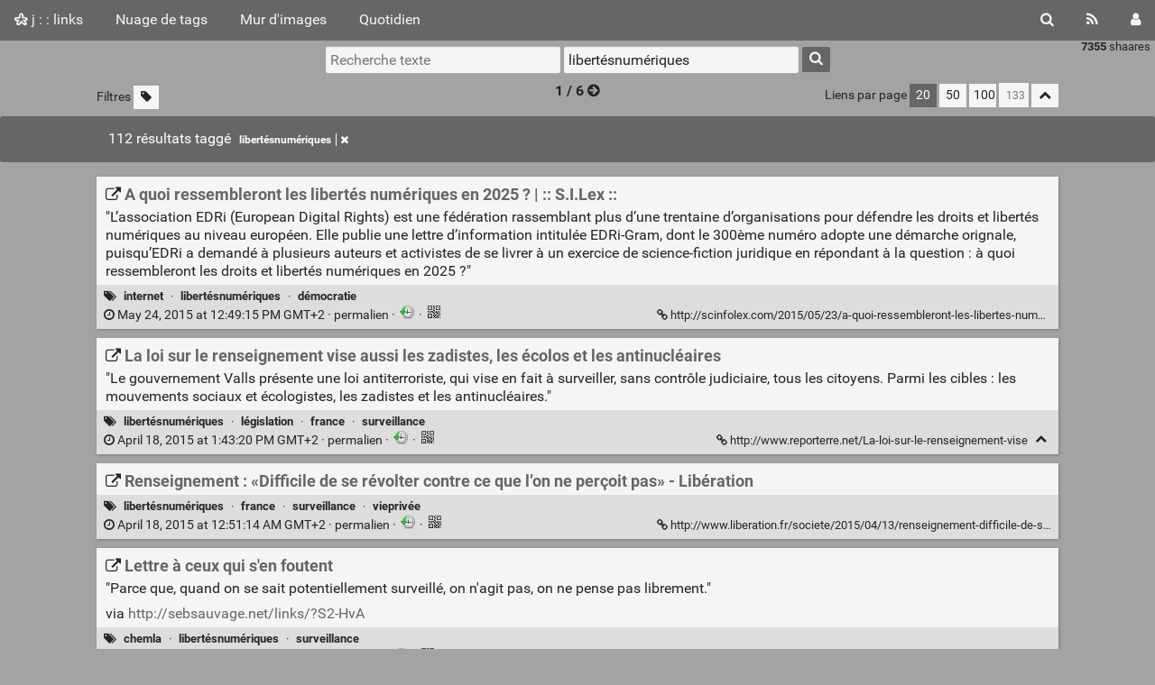

--- FILE ---
content_type: text/html; charset=UTF-8
request_url: https://liens.effingo.be/?searchtags=libert%C3%A9snum%C3%A9riques
body_size: 17557
content:
<!DOCTYPE html>
<html lang="fr">
<head>
  <title>Recherche : [libertésnumériques] - j : : links</title>
<meta http-equiv="Content-Type" content="text/html; charset=utf-8" />
<meta name="format-detection" content="telephone=no" />
<meta name="viewport" content="width=device-width, initial-scale=1">
<meta name="referrer" content="same-origin">
<link rel="alternate" type="application/atom+xml" href="https://liens.effingo.be/feed/atom?&searchtags=libert%C3%A9snum%C3%A9riques" title="ATOM Feed" />
<link rel="alternate" type="application/rss+xml" href="https://liens.effingo.be/feed/rss?&searchtags=libert%C3%A9snum%C3%A9riques" title="RSS Feed" />
<link href="/tpl/default/img/favicon.png" rel="shortcut icon" type="image/png" />
<link href="/tpl/default/img/apple-touch-icon.png" rel="apple-touch-icon" sizes="180x180" />
<link type="text/css" rel="stylesheet" href="/tpl/default/css/shaarli.min.css?v=dc8a534826db9fc63638c8a3f0ce8cec8beeb53996605933d136512af3d84374" />

  <link type="text/css" rel="stylesheet" href="/tpl/default/css/markdown.min.css?v=dc8a534826db9fc63638c8a3f0ce8cec8beeb53996605933d136512af3d84374" />


  <link type="text/css" rel="stylesheet" href="/plugins/qrcode/qrcode.css?v=dc8a534826db9fc63638c8a3f0ce8cec8beeb53996605933d136512af3d84374"/>

  <link type="text/css" rel="stylesheet" href="/plugins/gototop/gototop.css?v=dc8a534826db9fc63638c8a3f0ce8cec8beeb53996605933d136512af3d84374"/>

  <link type="text/css" rel="stylesheet" href="/plugins/default_colors/default_colors.css?v=dc8a534826db9fc63638c8a3f0ce8cec8beeb53996605933d136512af3d84374"/>


<link rel="search" type="application/opensearchdescription+xml" href="/open-search"
      title="Shaarli search - j : : links" />


</head>
<body>
<div class="shaarli-menu pure-g" id="shaarli-menu">
  <div class="pure-u-lg-0 pure-u-1">
    <div class="pure-menu">
     <header role="banner">
      <a href="/" class="pure-menu-link shaarli-title" id="shaarli-title-mobile">
        <i class="fa fa-shaarli" aria-hidden="true"></i>
        j : : links
      </a>
      </header>
      <a href="#" class="menu-toggle" id="menu-toggle" aria-label="Menu"><s class="bar" aria-hidden="true"></s><s class="bar" aria-hidden="true"></s></a>
    </div>
  </div>
  <div class="pure-u-1">
    <div class="pure-menu menu-transform pure-menu-horizontal pure-g">
      <ul class="pure-menu-list pure-u-lg-5-6 pure-u-1">
        <li class="pure-menu-item pure-u-0 pure-u-lg-visible">
          <a href="/" class="pure-menu-link shaarli-title" id="shaarli-title-desktop">
            <i class="fa fa-shaarli" aria-hidden="true"></i>
            j : : links
          </a>
        </li>
        
        <li class="pure-menu-item" id="shaarli-menu-tags">
          <a href="/tags/cloud" class="pure-menu-link">Nuage de tags</a>
        </li>
        
          <li class="pure-menu-item" id="shaarli-menu-picwall">
            <a href="/picture-wall?searchtags=libert%C3%A9snum%C3%A9riques" class="pure-menu-link">Mur d'images</a>
          </li>
        
        <li class="pure-menu-item" id="shaarli-menu-daily">
          <a href="/daily" class="pure-menu-link">Quotidien</a>
        </li>
        
        <li class="pure-menu-item pure-u-lg-0 shaarli-menu-mobile" id="shaarli-menu-mobile-rss">
            <a href="/feed/atom?&searchtags=libert%C3%A9snum%C3%A9riques" class="pure-menu-link">Flux RSS</a>
        </li>
        
          <li class="pure-menu-item pure-u-lg-0 shaarli-menu-mobile" id="shaarli-menu-mobile-login">
            <a href="/login" class="pure-menu-link">Connexion</a>
          </li>
        
      </ul>
      <div class="header-buttons pure-u-lg-1-6 pure-u-0 pure-u-lg-visible">
        <ul class="pure-menu-list">
          <li class="pure-menu-item" id="shaarli-menu-desktop-search">
            <a href="#" class="pure-menu-link subheader-opener"
               data-open-id="search"
               id="search-button" aria-label="Rechercher" title="Rechercher">
              <i class="fa fa-search" aria-hidden="true"></i>
            </a>
          </li>
          <li class="pure-menu-item" id="shaarli-menu-desktop-rss">
            <a href="/feed/atom?&searchtags=libert%C3%A9snum%C3%A9riques" class="pure-menu-link" title="Flux RSS" aria-label="Flux RSS">
              <i class="fa fa-rss" aria-hidden="true"></i>
            </a>
          </li>
          
            <li class="pure-menu-item" id="shaarli-menu-desktop-login">
              <a href="/login" class="pure-menu-link"
                 data-open-id="header-login-form"
                 id="login-button" aria-label="Connexion" title="Connexion">
                <i class="fa fa-user" aria-hidden="true"></i>
              </a>
            </li>
          
        </ul>
      </div>
    </div>
  </div>
</div>

<main id="content" class="container" role="main">
  <div id="search" class="subheader-form searchform-block header-search">
    <form method="GET" class="pure-form searchform" name="searchform" action="/">
      <input type="text" id="searchform_value" name="searchterm" aria-label="Recherche texte" placeholder="Recherche texte"
             
      >
      <input type="text" name="searchtags" id="tagfilter_value" aria-label="Filtrer par tag" placeholder="Filtrer par tag"
             
             value="libertésnumériques "
             
      autocomplete="off" data-multiple data-autofirst data-minChars="1"
      data-list="internet, politique, belgique, vieprivée, société, drogues, mobilité, europe, musique, économie, vélo, surveillance, bruxelles, france, science, vidéo, art, santé, linux, cannabis, logiciel-libre, environnement, israël, palestine, p2p, médias, hadopi, blog, technologie, copyright, sécurité, droitdauteur, démocratie, libertésnumériques, photographie, livre, google, culture, droit, outil, usa, humour, illustration, philosophie, partage, design, graphisme, psychologie, énergie, santépublique, informatique, opensource, firefox, documentaire, fun, creativecommons, justice, piratage, android, animation, alimentation, facebook, image, propriétéintellectuelle, enseignement, histoire, journalisme, écologie, bd, réseauxsociaux, toxicomanie, copyleft, film, téléchargement, législation, emploi, urbanisme, censure, courtmétrage, information, nsa, éducation, activisme, immigration, lobby, webdev, bien-commun, police, apple, artiste, typographie, acta, tabac, webdesign, diy, réseau, travail, neutralitédunet, rdr, télécom, infographie, mémoire, tutoriel, grèce, école, libre, politiquesdrogues, précarité, racisme, religion, consommation, ecig, prison, geek, ubuntu, vape, éthique, jeu, kde, musique-groupe, pollution, web, culture-libre, windows, communication, internetactu.net, interview, publicité, rpi, sexualité, snowden, élections, addon, article, langue, microsoft, carte, nucléaire, archive, gouvernance, mp3, terrorisme, droitsdelhomme, actualité, chiffrement, presse, prohibition, css, ogm, automobile, cinéma, développement-durable, liberté-expression, son, logement, scmr, smartphone, web2.0, addiction, alter, architecture, asso, crise, drm, filtrage, monsanto, médicament, photo, radio, revenudebase, sociologie, statistiques, argent, climat, innovation, logiciel, onu, podcast, ttip, étude, aigrain, chine, cryptomonnaie, désinformation, fiscalité, bibliothèque, brevet, citoyen, domainepublic, hardware, ressource, rétro, santémentale, webdoc, bigdata, bittorrent, business, covid19, festival, fiction, liberté-presse, littérature, sexisme, visualisation, afrique, allemagne, conférence, création, recherche, social, solidarité, ville, voyage, wiki, amériquelatine, féminisme, pdf, silkroad, wishlist, audio, banque, deepweb, dns, gadget, magazine, pauvreté, plugin, pétition, shaarli, violence, vpn, app, femme, font, français, infosociété, insolite, libéralisme, manifestation, serveur, sexe, électronique, alcool, astuce, cloud, cours, javascript, marketing, programmation, transports, wordpress, data, languefrançaise, licence-libre, manifeste, piratebay, suisse, témoignage, absurde, art-numérique, arte, boutique, cms, experimental, guide, identité, inégalité, pédagogie, savoir, sommeil, tor, wifi, austérité, cadeau, chômage, communauté, crowdfunding, développement, finance, laquadraturedunet, messagerie, mozilla, physique, stallman, uk, université, agriculture, asile, critique, espagne, evras, futur, streetart, apprentissage, autohébergement, bricolage, collaboratif, colonisation, commons, criminalité, critiquedelinfo, flash, formatouvert, gimp, générateur, inspiration, minipc, musique-libre, opendocument, prism, prévention, securité, wallonie, wikileaks, bigbrother, charliehebdo, discrimination, hébergement, impression-3d, lessig, mondialisation, multimédia, ondes, portfolio, robot, régulation, sabam, sopa, spam, streaming, udoo, webart, accident, archlinux, asbl, chanson, chimie, cool, couleur, dessin, download, démographie, encyclopédie, gsm, hack, lobbying, monde, motdepasse, nas, nature, ong, pays-bas, propagande, psychiatrie, raspberrypi, revue, référence, security, théorieducomplot, tv, événement, adblock, air, browser, capitalisme, citoyenneté, creation, décroissance, email, gaza, gpg, guerre, géopolitique, interactif, ip, libreoffice, maison, manach, management, megaupload, médecine, narcotrafic, numérique, orthographe, peinture, poésie, proxy, rfid, russie, réflexion, service, test, twitter, xmpp, éolienne, 3d, aide, diplomatie, débat, décès, dépendance, eau, extrémisme, famille, fsf, gestion, graffiti, gratuité, homosexualité, howto, interopératibilité, islande, jeunes, liberté, logiciel-propriétaire, majors, mots, musée, normes, openaccess, projet, rss, rêve, sciences, train, uclouvain, voip, vote, appart, audioblog, bayart, bidouille, cjue, clavier, connaissances, coopération, créativité, ebook, extension, fmi, gif, gps, groupesdemusique, hacktivisme, i9100, japon, kodi, map, pi, portail, prospective, rapport, sida, syriza, tourisme, urban, vidéo-clip, youtube, électricité, arduino, biologie, bonheur, brols, bruit, cadeaux, canada, cocaïne, contrôle, documentation, droitsfondamentaux, enquête, formation, gracq, grève, hacking, hoax, im, invention, iran, kubuntu, liberténumériques, libre-accès, licences, lowtech, neuroscience, ooxml, opensource-hardware, paris, pratique, privatisation, reportage, rémunération, savoirs, simulation, stib, syrie, tafta, tag, taxi, tracking, vol, webcam, webtv, économiesociale, amphétamine, antivirus, antivol, arnaque, bail, bauwens, bce, bds, caméra, capteur, chat, cirque, cité, civilisation, code, collectif, construction, cookie, croissance, cyanogenmod, dette, données, espionnage, expo, expérience, firewall, framasoft, gnu, grammaire, hacker, html5, insecte, lecture, légalisation, mathématique, morale, nsfw, paix, participation, partipirate, population, portugal, pouvoir, ptb, québec, relation, robotique, répression, révolution, soin, suède, swartz, sécuritaire, trottinette, véloélectrique, webradio, wikipedia, échange, administration, affiches, analyse, annuaire, apartheid, astronomie, beid, benkler, berlin, bizarre, brésil, chemla, cigarette, complotisme, contraception, covoiturage, curiosité, dictionnaire, donnéespersonnelles, déclaration, dépression, enfance, enfant, folk, forum, galerie, html, https, héroïne, impôts, interdit, jazz, julian-assange, libertés, loppsi, louvain-la-neuve, maladie, media, moglen, neutralité, nobel, nurpa, oms, opendata, pataphysique, patrimoine, perception, philosophie-politique, plastique, plugins, psychologiesociale, publication, recette, recherche-web, rom, script, sdf, sport, ssl, stéréotypes, série, tabagisme, technique, themes, toxicité, traduction, uber, uruguay, viande, virus, webservices, écriture, égalité, albinomouse, amour, anniversaire, art-libre, artcinétique, aviation, avortement, bluetooth, bug, calendrier, cannabissocialclub, chavez, chocolat, chomsky, chronique, collage, comics, comptabilité, concours, coopérative, danse, divers, doctorow, démocratisation, dépénalisation, entretien, espace, flandres, football, frontex, genre, guitare, illusion, inde, intelligence, italie, ivg, jardin, jquery, licence-globale, livre-numérique, liège, logique, machine, mail, migration, mobile, mécanique, météo, network, news, nonmarchand, négationnisme, objet, obsolescence, online, ordinateur, panoramique, pipa, portrait, préjugés, remix, research, sacem, saint-gilles, sanspapiers, sms, sous-titres, ssh, synology, ted, thunderbird, théâtre, turquie, ulb, utopie, veille, webmail, webmaster, xénophobie, économiedupartage, écran, étudiants, aerli, alimentation-bio, appareilphoto, april, argumentation, backdoor, belge, bienêtre, bigpharma, biodiversité, biotechnologie, bitcoin, blockchain, bureautique, bébé, certificat, champignon, chiffres, cnil, codexseraphinianus, colloque, copie, copieprivée, corpshumain, couple, covid, database, drône, edri, exclusion, fai, fake, favicon, fbi, feenberg, fichage, firefoxos, fraude, googlemaps, génétique, habitat, handicap, harcèlement, haïti, hongrie, impression, incendie, internetmobile, job, lait, licence, livre-audio, location, machisme, malbouffe, malware, manipulation, mao, mexique, mit, moteurderecherche, mélanchon, métro, namur, norvège, noël, ntic, océan, parking, pension, performance, personnalité, photoshop, php, plagiat, polémique, preprint, protocoles, qrcode, rap, renseignements, reseau, revenu, richesse, rock, rtbf, référencement, satire, scribus, skype, sociétécivile, sony, thème, transparence, télévision, ukraine, usb, venteliée, vénézuela, érotique, alternatif, alternative, amazon, anglais, anthropologie, art-plastique, assurance, attentats, audiovisuel, autantsavoir, batterie, bill-gates, biométrie, boycott, catalogue, catastrophe, chanson-française, chilly-gonzales, chrome, clip, co2, commerceéquitable, communisme, compatibilité, concert, contrefaçon, conversion, cuisine, cyclisme, dadvsi, danger, dav, don, donneespersonnelles, dropbox, encodage, ethereum, fact-checking, fakenews, famine, fdn, fibreoptique, frontière, globalisation, gnome, gpl, greasemonkey, génération, happening, huiledepalme, humidité, independant, institution, irak, islamisme, ixelles, jouet, langage, laïcité, led, lego, lineageos, linguistique, local, manif, mesh, mindmapping, mobilier, mode, modem, modélisme, mooc, musique-instrument, mythe, networking, occupation, parodie, patisserie, pesticide, piano, plan, playlist, pornographie, powerpc, probabilité, recyclage, root, routeur, satellite, seriousgame, servicespublics, soleil, sources, soutenabilité, souvenir, spectacle, stockage, streetview, sécuritésociale, tablature, technologies, telecomix, template, température, uberisation, unesco, vlc, vocabulaire, voix, whois, àLire, économielocale, édition, émission, addictions, agrégateur, ai, article13, auteur, avocat, biographie, bq, budget, citations, comparatif, configuration, contes, courriel, ddns, debian, diem2025, discographie, droitssociaux, entreprise, euthanasie, fairphone, faitsdivers, finlande, folklore, fête, git, greenwashing, hommes, htaccess, imagination, immatériel, immobilier, inkscape, intel, kino, laptop, ldap, learning, loyer, macos, mailinglist, manning, manuel, mastodon, mobilté, modèle, modélisation, moebius, monocycle, networks, nfs, nom, nudité, oiseaux, owncloud, paroles, player, pluie, potager, processing, prostitution, protection, protection-sources, prénom, pulseaudio, pékin, recording, restaurant, saintvalentin, samsung, sd, serviceweb, sevrage, souris, stopmotion, suicide, tic, timelaps, toilettes, utilitaire, vaio, vivreensemble, wallpaper, économiesolidaire, évolution, backup, bienscommons, bluesky, box, cbd, chromecast, copyfight, datacenter, dht, dht22, disquedur, dnscrypt, drone, déclin, effondrement, ego, enr, fedidevs, gafam, géo, géographie, humanité, hygiène, ia, ical, idée, imap, irc, irlande, justicesociale, lipo, lumix, manga, massecritique, militarisation, mobilité mythbusting debunking, mobilité vélo, mémo, netvibes, nextcloud, nodejs, nokia, note, occasion, openwrt, parentalité, pixel, populisme, psychologique, retrogaming, robotisation, réductiondesrisques, réputation, résistance, sagem-fast3464, savemyinternet, scanner, scarlet, sexy, socialcooling, société écologie greenwashing, sondage, ssd, stratégie, synchronisation, tablette, taranis, tdo4, technofascisme, telegram, transition, travailsocial, truecrypt, velo, video, vih, walloni, webzine, çapue, égo, évasionfiscale, "
      >
      <button type="submit" class="search-button" aria-label="Rechercher"><i class="fa fa-search" aria-hidden="true"></i></button>
    </form>
  </div>

  

  
    <form method="post" name="loginform">
      <div class="subheader-form header-login-form" id="header-login-form">
        <input type="text" name="login" aria-label="Nom d'utilisateur" placeholder="Nom d'utilisateur" autocapitalize="off" >
        <input type="password" name="password" aria-label="Mot de passe" placeholder="Mot de passe" >
        <div class="remember-me">
          <input type="checkbox" name="longlastingsession" id="longlastingsession" checked>
          <label for="longlastingsession">Rester connecté</label>
        </div>
        <input type="hidden" name="token" value="a86c615074fb99ce2b95d5ee78a2693307dd8d41">
        <input type="hidden" name="returnurl">
        <input type="submit" value="Login">
      </div>
    </form>
  










  <div class="clear"></div>


<div class="linkcount pure-u-0 pure-u-lg-visible">
  
  <span class="strong">7355</span> shaares
  
</div>

<input type="hidden" name="token" value="a86c615074fb99ce2b95d5ee78a2693307dd8d41">
<div id="search-linklist" class="searchform-block search-linklist">

  <form method="GET" class="pure-form searchform" name="searchform">
    <input type="text" name="searchterm" class="searchterm" aria-label="Recherche texte" placeholder="Recherche texte"
           
    >
    <input type="text" name="searchtags" class="searchtags" aria-label="Filtrer par tag" placeholder="Filtrer par tag"
           
           value="libertésnumériques "
           
    autocomplete="off" data-multiple data-autofirst data-minChars="1"
    data-list="internet, politique, belgique, vieprivée, société, drogues, mobilité, europe, musique, économie, vélo, surveillance, bruxelles, france, science, vidéo, art, santé, linux, cannabis, logiciel-libre, environnement, israël, palestine, p2p, médias, hadopi, blog, technologie, copyright, sécurité, droitdauteur, démocratie, libertésnumériques, photographie, livre, google, culture, droit, outil, usa, humour, illustration, philosophie, partage, design, graphisme, psychologie, énergie, santépublique, informatique, opensource, firefox, documentaire, fun, creativecommons, justice, piratage, android, animation, alimentation, facebook, image, propriétéintellectuelle, enseignement, histoire, journalisme, écologie, bd, réseauxsociaux, toxicomanie, copyleft, film, téléchargement, législation, emploi, urbanisme, censure, courtmétrage, information, nsa, éducation, activisme, immigration, lobby, webdev, bien-commun, police, apple, artiste, typographie, acta, tabac, webdesign, diy, réseau, travail, neutralitédunet, rdr, télécom, infographie, mémoire, tutoriel, grèce, école, libre, politiquesdrogues, précarité, racisme, religion, consommation, ecig, prison, geek, ubuntu, vape, éthique, jeu, kde, musique-groupe, pollution, web, culture-libre, windows, communication, internetactu.net, interview, publicité, rpi, sexualité, snowden, élections, addon, article, langue, microsoft, carte, nucléaire, archive, gouvernance, mp3, terrorisme, droitsdelhomme, actualité, chiffrement, presse, prohibition, css, ogm, automobile, cinéma, développement-durable, liberté-expression, son, logement, scmr, smartphone, web2.0, addiction, alter, architecture, asso, crise, drm, filtrage, monsanto, médicament, photo, radio, revenudebase, sociologie, statistiques, argent, climat, innovation, logiciel, onu, podcast, ttip, étude, aigrain, chine, cryptomonnaie, désinformation, fiscalité, bibliothèque, brevet, citoyen, domainepublic, hardware, ressource, rétro, santémentale, webdoc, bigdata, bittorrent, business, covid19, festival, fiction, liberté-presse, littérature, sexisme, visualisation, afrique, allemagne, conférence, création, recherche, social, solidarité, ville, voyage, wiki, amériquelatine, féminisme, pdf, silkroad, wishlist, audio, banque, deepweb, dns, gadget, magazine, pauvreté, plugin, pétition, shaarli, violence, vpn, app, femme, font, français, infosociété, insolite, libéralisme, manifestation, serveur, sexe, électronique, alcool, astuce, cloud, cours, javascript, marketing, programmation, transports, wordpress, data, languefrançaise, licence-libre, manifeste, piratebay, suisse, témoignage, absurde, art-numérique, arte, boutique, cms, experimental, guide, identité, inégalité, pédagogie, savoir, sommeil, tor, wifi, austérité, cadeau, chômage, communauté, crowdfunding, développement, finance, laquadraturedunet, messagerie, mozilla, physique, stallman, uk, université, agriculture, asile, critique, espagne, evras, futur, streetart, apprentissage, autohébergement, bricolage, collaboratif, colonisation, commons, criminalité, critiquedelinfo, flash, formatouvert, gimp, générateur, inspiration, minipc, musique-libre, opendocument, prism, prévention, securité, wallonie, wikileaks, bigbrother, charliehebdo, discrimination, hébergement, impression-3d, lessig, mondialisation, multimédia, ondes, portfolio, robot, régulation, sabam, sopa, spam, streaming, udoo, webart, accident, archlinux, asbl, chanson, chimie, cool, couleur, dessin, download, démographie, encyclopédie, gsm, hack, lobbying, monde, motdepasse, nas, nature, ong, pays-bas, propagande, psychiatrie, raspberrypi, revue, référence, security, théorieducomplot, tv, événement, adblock, air, browser, capitalisme, citoyenneté, creation, décroissance, email, gaza, gpg, guerre, géopolitique, interactif, ip, libreoffice, maison, manach, management, megaupload, médecine, narcotrafic, numérique, orthographe, peinture, poésie, proxy, rfid, russie, réflexion, service, test, twitter, xmpp, éolienne, 3d, aide, diplomatie, débat, décès, dépendance, eau, extrémisme, famille, fsf, gestion, graffiti, gratuité, homosexualité, howto, interopératibilité, islande, jeunes, liberté, logiciel-propriétaire, majors, mots, musée, normes, openaccess, projet, rss, rêve, sciences, train, uclouvain, voip, vote, appart, audioblog, bayart, bidouille, cjue, clavier, connaissances, coopération, créativité, ebook, extension, fmi, gif, gps, groupesdemusique, hacktivisme, i9100, japon, kodi, map, pi, portail, prospective, rapport, sida, syriza, tourisme, urban, vidéo-clip, youtube, électricité, arduino, biologie, bonheur, brols, bruit, cadeaux, canada, cocaïne, contrôle, documentation, droitsfondamentaux, enquête, formation, gracq, grève, hacking, hoax, im, invention, iran, kubuntu, liberténumériques, libre-accès, licences, lowtech, neuroscience, ooxml, opensource-hardware, paris, pratique, privatisation, reportage, rémunération, savoirs, simulation, stib, syrie, tafta, tag, taxi, tracking, vol, webcam, webtv, économiesociale, amphétamine, antivirus, antivol, arnaque, bail, bauwens, bce, bds, caméra, capteur, chat, cirque, cité, civilisation, code, collectif, construction, cookie, croissance, cyanogenmod, dette, données, espionnage, expo, expérience, firewall, framasoft, gnu, grammaire, hacker, html5, insecte, lecture, légalisation, mathématique, morale, nsfw, paix, participation, partipirate, population, portugal, pouvoir, ptb, québec, relation, robotique, répression, révolution, soin, suède, swartz, sécuritaire, trottinette, véloélectrique, webradio, wikipedia, échange, administration, affiches, analyse, annuaire, apartheid, astronomie, beid, benkler, berlin, bizarre, brésil, chemla, cigarette, complotisme, contraception, covoiturage, curiosité, dictionnaire, donnéespersonnelles, déclaration, dépression, enfance, enfant, folk, forum, galerie, html, https, héroïne, impôts, interdit, jazz, julian-assange, libertés, loppsi, louvain-la-neuve, maladie, media, moglen, neutralité, nobel, nurpa, oms, opendata, pataphysique, patrimoine, perception, philosophie-politique, plastique, plugins, psychologiesociale, publication, recette, recherche-web, rom, script, sdf, sport, ssl, stéréotypes, série, tabagisme, technique, themes, toxicité, traduction, uber, uruguay, viande, virus, webservices, écriture, égalité, albinomouse, amour, anniversaire, art-libre, artcinétique, aviation, avortement, bluetooth, bug, calendrier, cannabissocialclub, chavez, chocolat, chomsky, chronique, collage, comics, comptabilité, concours, coopérative, danse, divers, doctorow, démocratisation, dépénalisation, entretien, espace, flandres, football, frontex, genre, guitare, illusion, inde, intelligence, italie, ivg, jardin, jquery, licence-globale, livre-numérique, liège, logique, machine, mail, migration, mobile, mécanique, météo, network, news, nonmarchand, négationnisme, objet, obsolescence, online, ordinateur, panoramique, pipa, portrait, préjugés, remix, research, sacem, saint-gilles, sanspapiers, sms, sous-titres, ssh, synology, ted, thunderbird, théâtre, turquie, ulb, utopie, veille, webmail, webmaster, xénophobie, économiedupartage, écran, étudiants, aerli, alimentation-bio, appareilphoto, april, argumentation, backdoor, belge, bienêtre, bigpharma, biodiversité, biotechnologie, bitcoin, blockchain, bureautique, bébé, certificat, champignon, chiffres, cnil, codexseraphinianus, colloque, copie, copieprivée, corpshumain, couple, covid, database, drône, edri, exclusion, fai, fake, favicon, fbi, feenberg, fichage, firefoxos, fraude, googlemaps, génétique, habitat, handicap, harcèlement, haïti, hongrie, impression, incendie, internetmobile, job, lait, licence, livre-audio, location, machisme, malbouffe, malware, manipulation, mao, mexique, mit, moteurderecherche, mélanchon, métro, namur, norvège, noël, ntic, océan, parking, pension, performance, personnalité, photoshop, php, plagiat, polémique, preprint, protocoles, qrcode, rap, renseignements, reseau, revenu, richesse, rock, rtbf, référencement, satire, scribus, skype, sociétécivile, sony, thème, transparence, télévision, ukraine, usb, venteliée, vénézuela, érotique, alternatif, alternative, amazon, anglais, anthropologie, art-plastique, assurance, attentats, audiovisuel, autantsavoir, batterie, bill-gates, biométrie, boycott, catalogue, catastrophe, chanson-française, chilly-gonzales, chrome, clip, co2, commerceéquitable, communisme, compatibilité, concert, contrefaçon, conversion, cuisine, cyclisme, dadvsi, danger, dav, don, donneespersonnelles, dropbox, encodage, ethereum, fact-checking, fakenews, famine, fdn, fibreoptique, frontière, globalisation, gnome, gpl, greasemonkey, génération, happening, huiledepalme, humidité, independant, institution, irak, islamisme, ixelles, jouet, langage, laïcité, led, lego, lineageos, linguistique, local, manif, mesh, mindmapping, mobilier, mode, modem, modélisme, mooc, musique-instrument, mythe, networking, occupation, parodie, patisserie, pesticide, piano, plan, playlist, pornographie, powerpc, probabilité, recyclage, root, routeur, satellite, seriousgame, servicespublics, soleil, sources, soutenabilité, souvenir, spectacle, stockage, streetview, sécuritésociale, tablature, technologies, telecomix, template, température, uberisation, unesco, vlc, vocabulaire, voix, whois, àLire, économielocale, édition, émission, addictions, agrégateur, ai, article13, auteur, avocat, biographie, bq, budget, citations, comparatif, configuration, contes, courriel, ddns, debian, diem2025, discographie, droitssociaux, entreprise, euthanasie, fairphone, faitsdivers, finlande, folklore, fête, git, greenwashing, hommes, htaccess, imagination, immatériel, immobilier, inkscape, intel, kino, laptop, ldap, learning, loyer, macos, mailinglist, manning, manuel, mastodon, mobilté, modèle, modélisation, moebius, monocycle, networks, nfs, nom, nudité, oiseaux, owncloud, paroles, player, pluie, potager, processing, prostitution, protection, protection-sources, prénom, pulseaudio, pékin, recording, restaurant, saintvalentin, samsung, sd, serviceweb, sevrage, souris, stopmotion, suicide, tic, timelaps, toilettes, utilitaire, vaio, vivreensemble, wallpaper, économiesolidaire, évolution, backup, bienscommons, bluesky, box, cbd, chromecast, copyfight, datacenter, dht, dht22, disquedur, dnscrypt, drone, déclin, effondrement, ego, enr, fedidevs, gafam, géo, géographie, humanité, hygiène, ia, ical, idée, imap, irc, irlande, justicesociale, lipo, lumix, manga, massecritique, militarisation, mobilité mythbusting debunking, mobilité vélo, mémo, netvibes, nextcloud, nodejs, nokia, note, occasion, openwrt, parentalité, pixel, populisme, psychologique, retrogaming, robotisation, réductiondesrisques, réputation, résistance, sagem-fast3464, savemyinternet, scanner, scarlet, sexy, socialcooling, société écologie greenwashing, sondage, ssd, stratégie, synchronisation, tablette, taranis, tdo4, technofascisme, telegram, transition, travailsocial, truecrypt, velo, video, vih, walloni, webzine, çapue, égo, évasionfiscale, "
    >
    <button type="submit" class="search-button" aria-label="Rechercher"><i class="fa fa-search" aria-hidden="true"></i></button>
  </form>
</div>



<div id="linklist">
  <div id="link-count-block" class="pure-g link-count-block">
    <div class="pure-u-lg-2-24 pure-u-1-24"></div>
    <div id="link-count-content" class="pure-u-lg-20-24 pure-u-22-24">
      <div class="linkcount pure-u-lg-0 center">
        
        <span class="strong">7355</span> shaares
        
      </div>

      <div class="linklist-paging">
  <div class="paging pure-g">
    <div class="linklist-filters pure-u-1-3">
      <span class="linklist-filters-text pure-u-0 pure-u-lg-visible">
        Filtres
      </span>
      
      <a href="/untagged-only" aria-label="Filtrer par liens sans tag" title="Filtrer par liens sans tag"
         class="filter-off"
      ><i class="fa fa-tag" aria-hidden="true"></i></a>
      
      <a href="#" class="filter-off fold-all pure-u-lg-0" aria-label="Replier tout" title="Replier tout">
        <i class="fa fa-chevron-up" aria-hidden="true"></i>
      </a>
      
    </div>


    <div class="linklist-pages pure-u-1-3">
      
      <span class="strong">1 / 6</span>
      
        <a href="?page=2&searchtags=libert%C3%A9snum%C3%A9riques" class="paging_older">
          <i class="fa fa-arrow-circle-right"></i>
        </a>
      

    </div>

    <div class="linksperpage pure-u-1-3">
      <div class="pure-u-0 pure-u-lg-visible">Liens par page</div>
      <a href="/links-per-page?nb=20"
			class="selected">20</a>
      <a href="/links-per-page?nb=50"
			>50</a>
      <a href="/links-per-page?nb=100"
			>100</a>
      <form method="GET" class="pure-u-0 pure-u-lg-visible" action="/links-per-page">
        <input type="text" name="nb" placeholder="133"
			>
      </form>
      <a href="#" class="filter-off fold-all pure-u-0 pure-u-lg-visible" aria-label="Replier tout" title="Replier tout">
        <i class="fa fa-chevron-up" aria-hidden="true"></i>
      </a>
    </div>
  </div>
</div>


      <div id="plugin_zone_start_linklist" class="plugin_zone">
        
      </div>
    </div>
  </div>

  
    <div id="search-result-block" class="pure-g pure-alert pure-alert-success search-result">
      <div class="pure-u-2-24"></div>
      <div id="search-result-content" class="pure-u-20-24 search-result-main">
        112 résultats
        
        
          
          taggé
          
              <span class="label label-tag" title="Retirer le tag">
                <a href="/remove-tag/libert%C3%A9snum%C3%A9riques" aria-label="Retirer le tag">
                  libertésnumériques<span class="remove"><i class="fa fa-times" aria-hidden="true"></i></span>
                </a>
              </span>
          
        
        
        
      </div>
    </div>
  

  <div id="linklist-loop-block" class="pure-g">
    <div class="pure-u-lg-2-24 pure-u-1-24"></div>
    <div id="linklist-loop-content" class="pure-u-lg-20-24 pure-u-22-24">
      
      
      
      
      
      
      
      
      
      
      
      
      
      
        <div class="anchor" id="HoPteg"></div>

        <div class="linklist-item linklist-item" data-id="6471">
          <div class="linklist-item-title">
            
              <div
                class="linklist-item-thumbnail hidden"
                style="width:125px;height:90px;"
                data-async-thumbnail="1"
              >
                <div class="thumbnail">
                  
                  <a href="http://scinfolex.com/2015/05/23/a-quoi-ressembleront-les-libertes-numeriques-en-2025/" aria-hidden="true" tabindex="-1">
                  <img data-src="/" class="b-lazy"
                    src=""
                    alt="" width="125" height="90" />
                  </a>
                </div>
              </div>
            

            <div class="linklist-item-editbuttons">
              
              
            </div>

            <h2>
              <a href="http://scinfolex.com/2015/05/23/a-quoi-ressembleront-les-libertes-numeriques-en-2025/" class="linklist-real-url">
                
                  <i class="fa fa-external-link" aria-hidden="true"></i>
                

                <span class="linklist-link">A quoi ressembleront les libertés numériques en 2025 ? | :: S.I.Lex ::</span>
              </a>
            </h2>
          </div>

          
            <div class="linklist-item-description">
              <div class="markdown"><p>&quot;L’association EDRi (European Digital Rights) est une fédération rassemblant plus d’une trentaine d’organisations pour défendre les droits et libertés numériques au niveau européen. Elle publie une lettre d’information intitulée EDRi-Gram, dont le 300ème numéro adopte une démarche orignale, puisqu’EDRi a demandé à plusieurs auteurs et activistes de se livrer à un exercice de science-fiction juridique en répondant à la question : à quoi ressembleront les droits et libertés numériques en 2025 ?&quot;</p></div>
            </div>
          

          <div class="linklist-item-infos clear">
            
              <div class="linklist-item-tags">
                <i class="fa fa-tags" aria-hidden="true"></i>
                
                
                  <span class="label label-tag" title="Ajouter un tag">
                    <a href="/add-tag/internet">internet</a>
                  </span>
                  &middot;
                
                  <span class="label label-tag" title="Ajouter un tag">
                    <a href="/add-tag/libert%C3%A9snum%C3%A9riques">libertésnumériques</a>
                  </span>
                  &middot;
                
                  <span class="label label-tag" title="Ajouter un tag">
                    <a href="/add-tag/d%C3%A9mocratie">démocratie</a>
                  </span>
                  
                
              </div>
            

            <div class="linklist-item-infos-date-url-block pure-g">
              <div class="linklist-item-infos-dateblock pure-u-lg-7-12 pure-u-1">
                
                  
                
                <a href="/shaare/HoPteg" title="Permalien">
                  
                    
                    <span class="linkdate" title="Permalien">
                      <i class="fa fa-clock-o" aria-hidden="true"></i>
                      May 24, 2015 at 12:49:15 PM GMT+2
                      
                      &middot;
                    </span>
                  
                  permalien
                </a>

                

                <div class="pure-u-0 pure-u-lg-visible">
                  
                    &middot;
                    
                    
                      <span>
  <a href="https://web.archive.org/web/http://scinfolex.com/2015/05/23/a-quoi-ressembleront-les-libertes-numeriques-en-2025/">
    <img class="linklist-plugin-icon" src="/plugins/archiveorg/internetarchive.png" title="Voir sur archive.org" alt="archive.org" />
  </a>
</span>

                      &middot;
                    
                      <div class="linkqrcode">
    <img data-permalink="http://scinfolex.com/2015/05/23/a-quoi-ressembleront-les-libertes-numeriques-en-2025/" src="/plugins/qrcode/qrcode.png" class="linklist-plugin-icon qrcode" title="QR-Code" alt="QRCode">
</div>

                      
                    
                  
                </div>
              </div><div
                
                class="linklist-item-infos-url pure-u-lg-5-12 pure-u-1">
                <a href="http://scinfolex.com/2015/05/23/a-quoi-ressembleront-les-libertes-numeriques-en-2025/" aria-label="A quoi ressembleront les libertés numériques en 2025 ? | :: S.I.Lex ::" title="A quoi ressembleront les libertés numériques en 2025 ? | :: S.I.Lex ::">
                  <i class="fa fa-link" aria-hidden="true"></i> http://scinfolex.com/2015/05/23/a-quoi-ressembleront-les-libertes-numeriques-en-2025/
                </a>
                <div class="linklist-item-buttons pure-u-0 pure-u-lg-visible">
                  <a href="#" aria-label="Replier" title="Replier" class="fold-button"><i class="fa fa-chevron-up" aria-hidden="true"></i></a>
                </div>
              </div>
              <div class="mobile-buttons pure-u-1 pure-u-lg-0">
                
                  
                  
                    <span>
  <a href="https://web.archive.org/web/http://scinfolex.com/2015/05/23/a-quoi-ressembleront-les-libertes-numeriques-en-2025/">
    <img class="linklist-plugin-icon" src="/plugins/archiveorg/internetarchive.png" title="Voir sur archive.org" alt="archive.org" />
  </a>
</span>

                    &middot;
                  
                    <div class="linkqrcode">
    <img data-permalink="http://scinfolex.com/2015/05/23/a-quoi-ressembleront-les-libertes-numeriques-en-2025/" src="/plugins/qrcode/qrcode.png" class="linklist-plugin-icon qrcode" title="QR-Code" alt="QRCode">
</div>

                    
                  
                
                
              </div>
            </div>
          </div>
        </div>
      
        <div class="anchor" id="xh0gdw"></div>

        <div class="linklist-item linklist-item" data-id="6271">
          <div class="linklist-item-title">
            
              <div
                class="linklist-item-thumbnail hidden"
                style="width:125px;height:90px;"
                data-async-thumbnail="1"
              >
                <div class="thumbnail">
                  
                  <a href="http://www.reporterre.net/La-loi-sur-le-renseignement-vise" aria-hidden="true" tabindex="-1">
                  <img data-src="/" class="b-lazy"
                    src=""
                    alt="" width="125" height="90" />
                  </a>
                </div>
              </div>
            

            <div class="linklist-item-editbuttons">
              
              
            </div>

            <h2>
              <a href="http://www.reporterre.net/La-loi-sur-le-renseignement-vise" class="linklist-real-url">
                
                  <i class="fa fa-external-link" aria-hidden="true"></i>
                

                <span class="linklist-link">La loi sur le renseignement vise aussi les zadistes, les écolos et les antinucléaires</span>
              </a>
            </h2>
          </div>

          
            <div class="linklist-item-description">
              <div class="markdown"><p>&quot;Le gouvernement Valls présente une loi antiterroriste, qui vise en fait à surveiller, sans contrôle judiciaire, tous les citoyens. Parmi les cibles : les mouvements sociaux et écologistes, les zadistes et les antinucléaires.&quot;</p></div>
            </div>
          

          <div class="linklist-item-infos clear">
            
              <div class="linklist-item-tags">
                <i class="fa fa-tags" aria-hidden="true"></i>
                
                
                  <span class="label label-tag" title="Ajouter un tag">
                    <a href="/add-tag/libert%C3%A9snum%C3%A9riques">libertésnumériques</a>
                  </span>
                  &middot;
                
                  <span class="label label-tag" title="Ajouter un tag">
                    <a href="/add-tag/l%C3%A9gislation">législation</a>
                  </span>
                  &middot;
                
                  <span class="label label-tag" title="Ajouter un tag">
                    <a href="/add-tag/france">france</a>
                  </span>
                  &middot;
                
                  <span class="label label-tag" title="Ajouter un tag">
                    <a href="/add-tag/surveillance">surveillance</a>
                  </span>
                  
                
              </div>
            

            <div class="linklist-item-infos-date-url-block pure-g">
              <div class="linklist-item-infos-dateblock pure-u-lg-7-12 pure-u-1">
                
                  
                
                <a href="/shaare/xh0gdw" title="Permalien">
                  
                    
                    <span class="linkdate" title="Permalien">
                      <i class="fa fa-clock-o" aria-hidden="true"></i>
                      April 18, 2015 at 1:43:20 PM GMT+2
                      
                      &middot;
                    </span>
                  
                  permalien
                </a>

                

                <div class="pure-u-0 pure-u-lg-visible">
                  
                    &middot;
                    
                    
                      <span>
  <a href="https://web.archive.org/web/http://www.reporterre.net/La-loi-sur-le-renseignement-vise">
    <img class="linklist-plugin-icon" src="/plugins/archiveorg/internetarchive.png" title="Voir sur archive.org" alt="archive.org" />
  </a>
</span>

                      &middot;
                    
                      <div class="linkqrcode">
    <img data-permalink="http://www.reporterre.net/La-loi-sur-le-renseignement-vise" src="/plugins/qrcode/qrcode.png" class="linklist-plugin-icon qrcode" title="QR-Code" alt="QRCode">
</div>

                      
                    
                  
                </div>
              </div><div
                
                class="linklist-item-infos-url pure-u-lg-5-12 pure-u-1">
                <a href="http://www.reporterre.net/La-loi-sur-le-renseignement-vise" aria-label="La loi sur le renseignement vise aussi les zadistes, les écolos et les antinucléaires" title="La loi sur le renseignement vise aussi les zadistes, les écolos et les antinucléaires">
                  <i class="fa fa-link" aria-hidden="true"></i> http://www.reporterre.net/La-loi-sur-le-renseignement-vise
                </a>
                <div class="linklist-item-buttons pure-u-0 pure-u-lg-visible">
                  <a href="#" aria-label="Replier" title="Replier" class="fold-button"><i class="fa fa-chevron-up" aria-hidden="true"></i></a>
                </div>
              </div>
              <div class="mobile-buttons pure-u-1 pure-u-lg-0">
                
                  
                  
                    <span>
  <a href="https://web.archive.org/web/http://www.reporterre.net/La-loi-sur-le-renseignement-vise">
    <img class="linklist-plugin-icon" src="/plugins/archiveorg/internetarchive.png" title="Voir sur archive.org" alt="archive.org" />
  </a>
</span>

                    &middot;
                  
                    <div class="linkqrcode">
    <img data-permalink="http://www.reporterre.net/La-loi-sur-le-renseignement-vise" src="/plugins/qrcode/qrcode.png" class="linklist-plugin-icon qrcode" title="QR-Code" alt="QRCode">
</div>

                    
                  
                
                
              </div>
            </div>
          </div>
        </div>
      
        <div class="anchor" id="n1IsCQ"></div>

        <div class="linklist-item linklist-item" data-id="6268">
          <div class="linklist-item-title">
            
              <div
                class="linklist-item-thumbnail hidden"
                style="width:125px;height:90px;"
                data-async-thumbnail="1"
              >
                <div class="thumbnail">
                  
                  <a href="http://www.liberation.fr/societe/2015/04/13/renseignement-difficile-de-se-revolter-contre-ce-que-l-on-ne-percoit-pas_1240361" aria-hidden="true" tabindex="-1">
                  <img data-src="/" class="b-lazy"
                    src=""
                    alt="" width="125" height="90" />
                  </a>
                </div>
              </div>
            

            <div class="linklist-item-editbuttons">
              
              
            </div>

            <h2>
              <a href="http://www.liberation.fr/societe/2015/04/13/renseignement-difficile-de-se-revolter-contre-ce-que-l-on-ne-percoit-pas_1240361" class="linklist-real-url">
                
                  <i class="fa fa-external-link" aria-hidden="true"></i>
                

                <span class="linklist-link">Renseignement : «Difficile de se révolter contre ce que l’on ne perçoit pas» - Libération</span>
              </a>
            </h2>
          </div>

          

          <div class="linklist-item-infos clear">
            
              <div class="linklist-item-tags">
                <i class="fa fa-tags" aria-hidden="true"></i>
                
                
                  <span class="label label-tag" title="Ajouter un tag">
                    <a href="/add-tag/libert%C3%A9snum%C3%A9riques">libertésnumériques</a>
                  </span>
                  &middot;
                
                  <span class="label label-tag" title="Ajouter un tag">
                    <a href="/add-tag/france">france</a>
                  </span>
                  &middot;
                
                  <span class="label label-tag" title="Ajouter un tag">
                    <a href="/add-tag/surveillance">surveillance</a>
                  </span>
                  &middot;
                
                  <span class="label label-tag" title="Ajouter un tag">
                    <a href="/add-tag/viepriv%C3%A9e">vieprivée</a>
                  </span>
                  
                
              </div>
            

            <div class="linklist-item-infos-date-url-block pure-g">
              <div class="linklist-item-infos-dateblock pure-u-lg-7-12 pure-u-1">
                
                  
                
                <a href="/shaare/n1IsCQ" title="Permalien">
                  
                    
                    <span class="linkdate" title="Permalien">
                      <i class="fa fa-clock-o" aria-hidden="true"></i>
                      April 18, 2015 at 12:51:14 AM GMT+2
                      
                      &middot;
                    </span>
                  
                  permalien
                </a>

                

                <div class="pure-u-0 pure-u-lg-visible">
                  
                    &middot;
                    
                    
                      <span>
  <a href="https://web.archive.org/web/http://www.liberation.fr/societe/2015/04/13/renseignement-difficile-de-se-revolter-contre-ce-que-l-on-ne-percoit-pas_1240361">
    <img class="linklist-plugin-icon" src="/plugins/archiveorg/internetarchive.png" title="Voir sur archive.org" alt="archive.org" />
  </a>
</span>

                      &middot;
                    
                      <div class="linkqrcode">
    <img data-permalink="http://www.liberation.fr/societe/2015/04/13/renseignement-difficile-de-se-revolter-contre-ce-que-l-on-ne-percoit-pas_1240361" src="/plugins/qrcode/qrcode.png" class="linklist-plugin-icon qrcode" title="QR-Code" alt="QRCode">
</div>

                      
                    
                  
                </div>
              </div><div
                
                class="linklist-item-infos-url pure-u-lg-5-12 pure-u-1">
                <a href="http://www.liberation.fr/societe/2015/04/13/renseignement-difficile-de-se-revolter-contre-ce-que-l-on-ne-percoit-pas_1240361" aria-label="Renseignement : «Difficile de se révolter contre ce que l’on ne perçoit pas» - Libération" title="Renseignement : «Difficile de se révolter contre ce que l’on ne perçoit pas» - Libération">
                  <i class="fa fa-link" aria-hidden="true"></i> http://www.liberation.fr/societe/2015/04/13/renseignement-difficile-de-se-revolter-contre-ce-que-l-on-ne-percoit-pas_1240361
                </a>
                <div class="linklist-item-buttons pure-u-0 pure-u-lg-visible">
                  <a href="#" aria-label="Replier" title="Replier" class="fold-button"><i class="fa fa-chevron-up" aria-hidden="true"></i></a>
                </div>
              </div>
              <div class="mobile-buttons pure-u-1 pure-u-lg-0">
                
                  
                  
                    <span>
  <a href="https://web.archive.org/web/http://www.liberation.fr/societe/2015/04/13/renseignement-difficile-de-se-revolter-contre-ce-que-l-on-ne-percoit-pas_1240361">
    <img class="linklist-plugin-icon" src="/plugins/archiveorg/internetarchive.png" title="Voir sur archive.org" alt="archive.org" />
  </a>
</span>

                    &middot;
                  
                    <div class="linkqrcode">
    <img data-permalink="http://www.liberation.fr/societe/2015/04/13/renseignement-difficile-de-se-revolter-contre-ce-que-l-on-ne-percoit-pas_1240361" src="/plugins/qrcode/qrcode.png" class="linklist-plugin-icon qrcode" title="QR-Code" alt="QRCode">
</div>

                    
                  
                
                
              </div>
            </div>
          </div>
        </div>
      
        <div class="anchor" id="yg2jtA"></div>

        <div class="linklist-item linklist-item" data-id="6266">
          <div class="linklist-item-title">
            
              <div
                class="linklist-item-thumbnail hidden"
                style="width:125px;height:90px;"
                data-async-thumbnail="1"
              >
                <div class="thumbnail">
                  
                  <a href="https://blogs.mediapart.fr/blog/laurent-chemla/170415/lettre-ceux-qui-sen-foutent" aria-hidden="true" tabindex="-1">
                  <img data-src="/" class="b-lazy"
                    src=""
                    alt="" width="125" height="90" />
                  </a>
                </div>
              </div>
            

            <div class="linklist-item-editbuttons">
              
              
            </div>

            <h2>
              <a href="https://blogs.mediapart.fr/blog/laurent-chemla/170415/lettre-ceux-qui-sen-foutent" class="linklist-real-url">
                
                  <i class="fa fa-external-link" aria-hidden="true"></i>
                

                <span class="linklist-link">Lettre à ceux qui s'en foutent</span>
              </a>
            </h2>
          </div>

          
            <div class="linklist-item-description">
              <div class="markdown"><p>&quot;Parce que, quand on se sait potentiellement surveillé, on n'agit pas, on ne pense pas librement.&quot;</p>
<p>via <a href="http://sebsauvage.net/links/?S2-HvA">http://sebsauvage.net/links/?S2-HvA</a></p></div>
            </div>
          

          <div class="linklist-item-infos clear">
            
              <div class="linklist-item-tags">
                <i class="fa fa-tags" aria-hidden="true"></i>
                
                
                  <span class="label label-tag" title="Ajouter un tag">
                    <a href="/add-tag/chemla">chemla</a>
                  </span>
                  &middot;
                
                  <span class="label label-tag" title="Ajouter un tag">
                    <a href="/add-tag/libert%C3%A9snum%C3%A9riques">libertésnumériques</a>
                  </span>
                  &middot;
                
                  <span class="label label-tag" title="Ajouter un tag">
                    <a href="/add-tag/surveillance">surveillance</a>
                  </span>
                  
                
              </div>
            

            <div class="linklist-item-infos-date-url-block pure-g">
              <div class="linklist-item-infos-dateblock pure-u-lg-7-12 pure-u-1">
                
                  
                
                <a href="/shaare/yg2jtA" title="Permalien">
                  
                    
                    <span class="linkdate" title="Permalien">
                      <i class="fa fa-clock-o" aria-hidden="true"></i>
                      April 17, 2015 at 5:13:58 PM GMT+2
                      
                      &middot;
                    </span>
                  
                  permalien
                </a>

                

                <div class="pure-u-0 pure-u-lg-visible">
                  
                    &middot;
                    
                    
                      <span>
  <a href="https://web.archive.org/web/https://blogs.mediapart.fr/blog/laurent-chemla/170415/lettre-ceux-qui-sen-foutent">
    <img class="linklist-plugin-icon" src="/plugins/archiveorg/internetarchive.png" title="Voir sur archive.org" alt="archive.org" />
  </a>
</span>

                      &middot;
                    
                      <div class="linkqrcode">
    <img data-permalink="https://blogs.mediapart.fr/blog/laurent-chemla/170415/lettre-ceux-qui-sen-foutent" src="/plugins/qrcode/qrcode.png" class="linklist-plugin-icon qrcode" title="QR-Code" alt="QRCode">
</div>

                      
                    
                  
                </div>
              </div><div
                
                class="linklist-item-infos-url pure-u-lg-5-12 pure-u-1">
                <a href="https://blogs.mediapart.fr/blog/laurent-chemla/170415/lettre-ceux-qui-sen-foutent" aria-label="Lettre à ceux qui s'en foutent" title="Lettre à ceux qui s'en foutent">
                  <i class="fa fa-link" aria-hidden="true"></i> https://blogs.mediapart.fr/blog/laurent-chemla/170415/lettre-ceux-qui-sen-foutent
                </a>
                <div class="linklist-item-buttons pure-u-0 pure-u-lg-visible">
                  <a href="#" aria-label="Replier" title="Replier" class="fold-button"><i class="fa fa-chevron-up" aria-hidden="true"></i></a>
                </div>
              </div>
              <div class="mobile-buttons pure-u-1 pure-u-lg-0">
                
                  
                  
                    <span>
  <a href="https://web.archive.org/web/https://blogs.mediapart.fr/blog/laurent-chemla/170415/lettre-ceux-qui-sen-foutent">
    <img class="linklist-plugin-icon" src="/plugins/archiveorg/internetarchive.png" title="Voir sur archive.org" alt="archive.org" />
  </a>
</span>

                    &middot;
                  
                    <div class="linkqrcode">
    <img data-permalink="https://blogs.mediapart.fr/blog/laurent-chemla/170415/lettre-ceux-qui-sen-foutent" src="/plugins/qrcode/qrcode.png" class="linklist-plugin-icon qrcode" title="QR-Code" alt="QRCode">
</div>

                    
                  
                
                
              </div>
            </div>
          </div>
        </div>
      
        <div class="anchor" id="10wP7g"></div>

        <div class="linklist-item linklist-item" data-id="6232">
          <div class="linklist-item-title">
            
              <div
                class="linklist-item-thumbnail hidden"
                style="width:125px;height:90px;"
                data-async-thumbnail="1"
              >
                <div class="thumbnail">
                  
                  <a href="http://www.nextinpact.com/news/93778-des-hebergeurs-menacent-quitter-france-en-cas-d-adoption-loi-renseignement.htm" aria-hidden="true" tabindex="-1">
                  <img data-src="/" class="b-lazy"
                    src=""
                    alt="" width="125" height="90" />
                  </a>
                </div>
              </div>
            

            <div class="linklist-item-editbuttons">
              
              
            </div>

            <h2>
              <a href="http://www.nextinpact.com/news/93778-des-hebergeurs-menacent-quitter-france-en-cas-d-adoption-loi-renseignement.htm" class="linklist-real-url">
                
                  <i class="fa fa-external-link" aria-hidden="true"></i>
                

                <span class="linklist-link">Des hébergeurs menacent de quitter la France en cas d’adoption de la loi renseignement - Next INpact</span>
              </a>
            </h2>
          </div>

          

          <div class="linklist-item-infos clear">
            
              <div class="linklist-item-tags">
                <i class="fa fa-tags" aria-hidden="true"></i>
                
                
                  <span class="label label-tag" title="Ajouter un tag">
                    <a href="/add-tag/libert%C3%A9snum%C3%A9riques">libertésnumériques</a>
                  </span>
                  &middot;
                
                  <span class="label label-tag" title="Ajouter un tag">
                    <a href="/add-tag/france">france</a>
                  </span>
                  
                
              </div>
            

            <div class="linklist-item-infos-date-url-block pure-g">
              <div class="linklist-item-infos-dateblock pure-u-lg-7-12 pure-u-1">
                
                  
                
                <a href="/shaare/10wP7g" title="Permalien">
                  
                    
                    <span class="linkdate" title="Permalien">
                      <i class="fa fa-clock-o" aria-hidden="true"></i>
                      April 10, 2015 at 6:18:12 PM GMT+2
                      
                      &middot;
                    </span>
                  
                  permalien
                </a>

                

                <div class="pure-u-0 pure-u-lg-visible">
                  
                    &middot;
                    
                    
                      <span>
  <a href="https://web.archive.org/web/http://www.nextinpact.com/news/93778-des-hebergeurs-menacent-quitter-france-en-cas-d-adoption-loi-renseignement.htm">
    <img class="linklist-plugin-icon" src="/plugins/archiveorg/internetarchive.png" title="Voir sur archive.org" alt="archive.org" />
  </a>
</span>

                      &middot;
                    
                      <div class="linkqrcode">
    <img data-permalink="http://www.nextinpact.com/news/93778-des-hebergeurs-menacent-quitter-france-en-cas-d-adoption-loi-renseignement.htm" src="/plugins/qrcode/qrcode.png" class="linklist-plugin-icon qrcode" title="QR-Code" alt="QRCode">
</div>

                      
                    
                  
                </div>
              </div><div
                
                class="linklist-item-infos-url pure-u-lg-5-12 pure-u-1">
                <a href="http://www.nextinpact.com/news/93778-des-hebergeurs-menacent-quitter-france-en-cas-d-adoption-loi-renseignement.htm" aria-label="Des hébergeurs menacent de quitter la France en cas d’adoption de la loi renseignement - Next INpact" title="Des hébergeurs menacent de quitter la France en cas d’adoption de la loi renseignement - Next INpact">
                  <i class="fa fa-link" aria-hidden="true"></i> http://www.nextinpact.com/news/93778-des-hebergeurs-menacent-quitter-france-en-cas-d-adoption-loi-renseignement.htm
                </a>
                <div class="linklist-item-buttons pure-u-0 pure-u-lg-visible">
                  <a href="#" aria-label="Replier" title="Replier" class="fold-button"><i class="fa fa-chevron-up" aria-hidden="true"></i></a>
                </div>
              </div>
              <div class="mobile-buttons pure-u-1 pure-u-lg-0">
                
                  
                  
                    <span>
  <a href="https://web.archive.org/web/http://www.nextinpact.com/news/93778-des-hebergeurs-menacent-quitter-france-en-cas-d-adoption-loi-renseignement.htm">
    <img class="linklist-plugin-icon" src="/plugins/archiveorg/internetarchive.png" title="Voir sur archive.org" alt="archive.org" />
  </a>
</span>

                    &middot;
                  
                    <div class="linkqrcode">
    <img data-permalink="http://www.nextinpact.com/news/93778-des-hebergeurs-menacent-quitter-france-en-cas-d-adoption-loi-renseignement.htm" src="/plugins/qrcode/qrcode.png" class="linklist-plugin-icon qrcode" title="QR-Code" alt="QRCode">
</div>

                    
                  
                
                
              </div>
            </div>
          </div>
        </div>
      
        <div class="anchor" id="1dOcTg"></div>

        <div class="linklist-item linklist-item" data-id="6117">
          <div class="linklist-item-title">
            

            <div class="linklist-item-editbuttons">
              
              
            </div>

            <h2>
              <a href="http://framablog.org/2015/03/12/le-confort-ou-la-liberte/" class="linklist-real-url">
                
                  <i class="fa fa-external-link" aria-hidden="true"></i>
                

                <span class="linklist-link">Le confort ou la liberté ? | Framablog</span>
              </a>
            </h2>
          </div>

          
            <div class="linklist-item-description">
              <div class="markdown"><p>Traduction de <a href="https://liens.effingo.be/?L_NpEA">https://liens.effingo.be/?L_NpEA</a></p></div>
            </div>
          

          <div class="linklist-item-infos clear">
            
              <div class="linklist-item-tags">
                <i class="fa fa-tags" aria-hidden="true"></i>
                
                
                  <span class="label label-tag" title="Ajouter un tag">
                    <a href="/add-tag/libert%C3%A9snum%C3%A9riques">libertésnumériques</a>
                  </span>
                  &middot;
                
                  <span class="label label-tag" title="Ajouter un tag">
                    <a href="/add-tag/autoh%C3%A9bergement">autohébergement</a>
                  </span>
                  &middot;
                
                  <span class="label label-tag" title="Ajouter un tag">
                    <a href="/add-tag/viepriv%C3%A9e">vieprivée</a>
                  </span>
                  
                
              </div>
            

            <div class="linklist-item-infos-date-url-block pure-g">
              <div class="linklist-item-infos-dateblock pure-u-lg-7-12 pure-u-1">
                
                  
                
                <a href="/shaare/1dOcTg" title="Permalien">
                  
                    
                    <span class="linkdate" title="Permalien">
                      <i class="fa fa-clock-o" aria-hidden="true"></i>
                      March 12, 2015 at 2:40:56 PM GMT+1
                      
                      &middot;
                    </span>
                  
                  permalien
                </a>

                

                <div class="pure-u-0 pure-u-lg-visible">
                  
                    &middot;
                    
                    
                      <span>
  <a href="https://web.archive.org/web/http://framablog.org/2015/03/12/le-confort-ou-la-liberte/">
    <img class="linklist-plugin-icon" src="/plugins/archiveorg/internetarchive.png" title="Voir sur archive.org" alt="archive.org" />
  </a>
</span>

                      &middot;
                    
                      <div class="linkqrcode">
    <img data-permalink="http://framablog.org/2015/03/12/le-confort-ou-la-liberte/" src="/plugins/qrcode/qrcode.png" class="linklist-plugin-icon qrcode" title="QR-Code" alt="QRCode">
</div>

                      
                    
                  
                </div>
              </div><div
                
                class="linklist-item-infos-url pure-u-lg-5-12 pure-u-1">
                <a href="http://framablog.org/2015/03/12/le-confort-ou-la-liberte/" aria-label="Le confort ou la liberté ? | Framablog" title="Le confort ou la liberté ? | Framablog">
                  <i class="fa fa-link" aria-hidden="true"></i> http://framablog.org/2015/03/12/le-confort-ou-la-liberte/
                </a>
                <div class="linklist-item-buttons pure-u-0 pure-u-lg-visible">
                  <a href="#" aria-label="Replier" title="Replier" class="fold-button"><i class="fa fa-chevron-up" aria-hidden="true"></i></a>
                </div>
              </div>
              <div class="mobile-buttons pure-u-1 pure-u-lg-0">
                
                  
                  
                    <span>
  <a href="https://web.archive.org/web/http://framablog.org/2015/03/12/le-confort-ou-la-liberte/">
    <img class="linklist-plugin-icon" src="/plugins/archiveorg/internetarchive.png" title="Voir sur archive.org" alt="archive.org" />
  </a>
</span>

                    &middot;
                  
                    <div class="linkqrcode">
    <img data-permalink="http://framablog.org/2015/03/12/le-confort-ou-la-liberte/" src="/plugins/qrcode/qrcode.png" class="linklist-plugin-icon qrcode" title="QR-Code" alt="QRCode">
</div>

                    
                  
                
                
              </div>
            </div>
          </div>
        </div>
      
        <div class="anchor" id="GO0Hvg"></div>

        <div class="linklist-item linklist-item" data-id="5910">
          <div class="linklist-item-title">
            
              <div
                class="linklist-item-thumbnail hidden"
                style="width:125px;height:90px;"
                data-async-thumbnail="1"
              >
                <div class="thumbnail">
                  
                  <a href="http://www.dhnet.be/actu/faits/tabasse-pour-avoir-ete-charlie-le-role-trouble-du-prof-de-religion-islamique-54cfd38e35701001a182318f" aria-hidden="true" tabindex="-1">
                  <img data-src="/" class="b-lazy"
                    src=""
                    alt="" width="125" height="90" />
                  </a>
                </div>
              </div>
            

            <div class="linklist-item-editbuttons">
              
              
            </div>

            <h2>
              <a href="http://www.dhnet.be/actu/faits/tabasse-pour-avoir-ete-charlie-le-role-trouble-du-prof-de-religion-islamique-54cfd38e35701001a182318f" class="linklist-real-url">
                
                  <i class="fa fa-external-link" aria-hidden="true"></i>
                

                <span class="linklist-link">Tabassé pour avoir été Charlie: le rôle trouble du prof de religion islamique - DH.be</span>
              </a>
            </h2>
          </div>

          
            <div class="linklist-item-description">
              <div class="markdown"><p>Finalement, la vérité serait tout autre : <a href="http://www.rtbf.be/info/societe/detail_athenee-da-vinci-l-agression-d-un-eleve-serait-une-simple-bagarre-a-propos-de-la-boxe?id=8899006">http://www.rtbf.be/info/societe/detail_athenee-da-vinci-l-agression-d-un-eleve-serait-une-simple-bagarre-a-propos-de-la-boxe?id=8899006</a></p></div>
            </div>
          

          <div class="linklist-item-infos clear">
            
              <div class="linklist-item-tags">
                <i class="fa fa-tags" aria-hidden="true"></i>
                
                
                  <span class="label label-tag" title="Ajouter un tag">
                    <a href="/add-tag/violence">violence</a>
                  </span>
                  &middot;
                
                  <span class="label label-tag" title="Ajouter un tag">
                    <a href="/add-tag/libert%C3%A9snum%C3%A9riques">libertésnumériques</a>
                  </span>
                  &middot;
                
                  <span class="label label-tag" title="Ajouter un tag">
                    <a href="/add-tag/charliehebdo">charliehebdo</a>
                  </span>
                  &middot;
                
                  <span class="label label-tag" title="Ajouter un tag">
                    <a href="/add-tag/%C3%A9cole">école</a>
                  </span>
                  &middot;
                
                  <span class="label label-tag" title="Ajouter un tag">
                    <a href="/add-tag/belgique">belgique</a>
                  </span>
                  &middot;
                
                  <span class="label label-tag" title="Ajouter un tag">
                    <a href="/add-tag/%C3%A7apue">çapue</a>
                  </span>
                  
                
              </div>
            

            <div class="linklist-item-infos-date-url-block pure-g">
              <div class="linklist-item-infos-dateblock pure-u-lg-7-12 pure-u-1">
                
                  
                
                <a href="/shaare/GO0Hvg" title="Permalien">
                  
                    
                    <span class="linkdate" title="Permalien">
                      <i class="fa fa-clock-o" aria-hidden="true"></i>
                      February 3, 2015 at 11:34:08 AM GMT+1
                      
                      &middot;
                    </span>
                  
                  permalien
                </a>

                

                <div class="pure-u-0 pure-u-lg-visible">
                  
                    &middot;
                    
                    
                      <span>
  <a href="https://web.archive.org/web/http://www.dhnet.be/actu/faits/tabasse-pour-avoir-ete-charlie-le-role-trouble-du-prof-de-religion-islamique-54cfd38e35701001a182318f">
    <img class="linklist-plugin-icon" src="/plugins/archiveorg/internetarchive.png" title="Voir sur archive.org" alt="archive.org" />
  </a>
</span>

                      &middot;
                    
                      <div class="linkqrcode">
    <img data-permalink="http://www.dhnet.be/actu/faits/tabasse-pour-avoir-ete-charlie-le-role-trouble-du-prof-de-religion-islamique-54cfd38e35701001a182318f" src="/plugins/qrcode/qrcode.png" class="linklist-plugin-icon qrcode" title="QR-Code" alt="QRCode">
</div>

                      
                    
                  
                </div>
              </div><div
                
                class="linklist-item-infos-url pure-u-lg-5-12 pure-u-1">
                <a href="http://www.dhnet.be/actu/faits/tabasse-pour-avoir-ete-charlie-le-role-trouble-du-prof-de-religion-islamique-54cfd38e35701001a182318f" aria-label="Tabassé pour avoir été Charlie: le rôle trouble du prof de religion islamique - DH.be" title="Tabassé pour avoir été Charlie: le rôle trouble du prof de religion islamique - DH.be">
                  <i class="fa fa-link" aria-hidden="true"></i> http://www.dhnet.be/actu/faits/tabasse-pour-avoir-ete-charlie-le-role-trouble-du-prof-de-religion-islamique-54cfd38e35701001a182318f
                </a>
                <div class="linklist-item-buttons pure-u-0 pure-u-lg-visible">
                  <a href="#" aria-label="Replier" title="Replier" class="fold-button"><i class="fa fa-chevron-up" aria-hidden="true"></i></a>
                </div>
              </div>
              <div class="mobile-buttons pure-u-1 pure-u-lg-0">
                
                  
                  
                    <span>
  <a href="https://web.archive.org/web/http://www.dhnet.be/actu/faits/tabasse-pour-avoir-ete-charlie-le-role-trouble-du-prof-de-religion-islamique-54cfd38e35701001a182318f">
    <img class="linklist-plugin-icon" src="/plugins/archiveorg/internetarchive.png" title="Voir sur archive.org" alt="archive.org" />
  </a>
</span>

                    &middot;
                  
                    <div class="linkqrcode">
    <img data-permalink="http://www.dhnet.be/actu/faits/tabasse-pour-avoir-ete-charlie-le-role-trouble-du-prof-de-religion-islamique-54cfd38e35701001a182318f" src="/plugins/qrcode/qrcode.png" class="linklist-plugin-icon qrcode" title="QR-Code" alt="QRCode">
</div>

                    
                  
                
                
              </div>
            </div>
          </div>
        </div>
      
        <div class="anchor" id="3HbUkg"></div>

        <div class="linklist-item linklist-item" data-id="5908">
          <div class="linklist-item-title">
            
              <div
                class="linklist-item-thumbnail hidden"
                style="width:125px;height:90px;"
                data-async-thumbnail="1"
              >
                <div class="thumbnail">
                  
                  <a href="http://levif.be/actualite/belgique/quand-les-apologues-de-la-liberte-d-expression-veulent-reprimer-l-apologie-du-terrorisme/article-opinion-364355.html" aria-hidden="true" tabindex="-1">
                  <img data-src="/" class="b-lazy"
                    src=""
                    alt="" width="125" height="90" />
                  </a>
                </div>
              </div>
            

            <div class="linklist-item-editbuttons">
              
              
            </div>

            <h2>
              <a href="http://levif.be/actualite/belgique/quand-les-apologues-de-la-liberte-d-expression-veulent-reprimer-l-apologie-du-terrorisme/article-opinion-364355.html" class="linklist-real-url">
                
                  <i class="fa fa-external-link" aria-hidden="true"></i>
                

                <span class="linklist-link">Quand les apologues de la liberté d'expression veulent réprimer &quot;l'apologie du terrorisme&quot; - Belgique - LeVif Mobile</span>
              </a>
            </h2>
          </div>

          
            <div class="linklist-item-description">
              <div class="markdown"><p>Un groupe de juristes et d'universitaires dénoncent les dérives liberticides et antidémocratiques...</p></div>
            </div>
          

          <div class="linklist-item-infos clear">
            
              <div class="linklist-item-tags">
                <i class="fa fa-tags" aria-hidden="true"></i>
                
                
                  <span class="label label-tag" title="Ajouter un tag">
                    <a href="/add-tag/libert%C3%A9-expression">liberté-expression</a>
                  </span>
                  &middot;
                
                  <span class="label label-tag" title="Ajouter un tag">
                    <a href="/add-tag/terrorisme">terrorisme</a>
                  </span>
                  &middot;
                
                  <span class="label label-tag" title="Ajouter un tag">
                    <a href="/add-tag/droit">droit</a>
                  </span>
                  &middot;
                
                  <span class="label label-tag" title="Ajouter un tag">
                    <a href="/add-tag/libert%C3%A9snum%C3%A9riques">libertésnumériques</a>
                  </span>
                  &middot;
                
                  <span class="label label-tag" title="Ajouter un tag">
                    <a href="/add-tag/d%C3%A9mocratie">démocratie</a>
                  </span>
                  
                
              </div>
            

            <div class="linklist-item-infos-date-url-block pure-g">
              <div class="linklist-item-infos-dateblock pure-u-lg-7-12 pure-u-1">
                
                  
                
                <a href="/shaare/3HbUkg" title="Permalien">
                  
                    
                    <span class="linkdate" title="Permalien">
                      <i class="fa fa-clock-o" aria-hidden="true"></i>
                      February 3, 2015 at 12:27:28 AM GMT+1
                      
                      &middot;
                    </span>
                  
                  permalien
                </a>

                

                <div class="pure-u-0 pure-u-lg-visible">
                  
                    &middot;
                    
                    
                      <span>
  <a href="https://web.archive.org/web/http://levif.be/actualite/belgique/quand-les-apologues-de-la-liberte-d-expression-veulent-reprimer-l-apologie-du-terrorisme/article-opinion-364355.html">
    <img class="linklist-plugin-icon" src="/plugins/archiveorg/internetarchive.png" title="Voir sur archive.org" alt="archive.org" />
  </a>
</span>

                      &middot;
                    
                      <div class="linkqrcode">
    <img data-permalink="http://levif.be/actualite/belgique/quand-les-apologues-de-la-liberte-d-expression-veulent-reprimer-l-apologie-du-terrorisme/article-opinion-364355.html" src="/plugins/qrcode/qrcode.png" class="linklist-plugin-icon qrcode" title="QR-Code" alt="QRCode">
</div>

                      
                    
                  
                </div>
              </div><div
                
                class="linklist-item-infos-url pure-u-lg-5-12 pure-u-1">
                <a href="http://levif.be/actualite/belgique/quand-les-apologues-de-la-liberte-d-expression-veulent-reprimer-l-apologie-du-terrorisme/article-opinion-364355.html" aria-label="Quand les apologues de la liberté d'expression veulent réprimer &quot;l'apologie du terrorisme&quot; - Belgique - LeVif Mobile" title="Quand les apologues de la liberté d'expression veulent réprimer &quot;l'apologie du terrorisme&quot; - Belgique - LeVif Mobile">
                  <i class="fa fa-link" aria-hidden="true"></i> http://levif.be/actualite/belgique/quand-les-apologues-de-la-liberte-d-expression-veulent-reprimer-l-apologie-du-terrorisme/article-opinion-364355.html
                </a>
                <div class="linklist-item-buttons pure-u-0 pure-u-lg-visible">
                  <a href="#" aria-label="Replier" title="Replier" class="fold-button"><i class="fa fa-chevron-up" aria-hidden="true"></i></a>
                </div>
              </div>
              <div class="mobile-buttons pure-u-1 pure-u-lg-0">
                
                  
                  
                    <span>
  <a href="https://web.archive.org/web/http://levif.be/actualite/belgique/quand-les-apologues-de-la-liberte-d-expression-veulent-reprimer-l-apologie-du-terrorisme/article-opinion-364355.html">
    <img class="linklist-plugin-icon" src="/plugins/archiveorg/internetarchive.png" title="Voir sur archive.org" alt="archive.org" />
  </a>
</span>

                    &middot;
                  
                    <div class="linkqrcode">
    <img data-permalink="http://levif.be/actualite/belgique/quand-les-apologues-de-la-liberte-d-expression-veulent-reprimer-l-apologie-du-terrorisme/article-opinion-364355.html" src="/plugins/qrcode/qrcode.png" class="linklist-plugin-icon qrcode" title="QR-Code" alt="QRCode">
</div>

                    
                  
                
                
              </div>
            </div>
          </div>
        </div>
      
        <div class="anchor" id="RX9rZw"></div>

        <div class="linklist-item linklist-item" data-id="5890">
          <div class="linklist-item-title">
            
              <div
                class="linklist-item-thumbnail hidden"
                style="width:125px;height:90px;"
                data-async-thumbnail="1"
              >
                <div class="thumbnail">
                  
                  <a href="http://www.numerama.com/magazine/32053-a-voir-jeremie-zimmermann-quadrature-du-net-sur-l-anti-terrorisme.html" aria-hidden="true" tabindex="-1">
                  <img data-src="/" class="b-lazy"
                    src=""
                    alt="" width="125" height="90" />
                  </a>
                </div>
              </div>
            

            <div class="linklist-item-editbuttons">
              
              
            </div>

            <h2>
              <a href="http://www.numerama.com/magazine/32053-a-voir-jeremie-zimmermann-quadrature-du-net-sur-l-anti-terrorisme.html" class="linklist-real-url">
                
                  <i class="fa fa-external-link" aria-hidden="true"></i>
                

                <span class="linklist-link">A voir : Jérémie Zimmermann (Quadrature du Net) sur l'anti-terrorisme</span>
              </a>
            </h2>
          </div>

          
            <div class="linklist-item-description">
              <div class="markdown"><p>La commission d'enquête du Sénat sur la lutte contre les réseaux djihadistes en France et en Europe organisait mercredi une table ronde sur &quot;Internet et terrorisme djihadiste&quot;, qui a permis aux parlementaires d'entendre des points de vue beaucoup plus nuancés que l'hystérie ambiante, sur les liens de cause à effet entre l'utilisation libre d'Internet et le développement du terrorisme.</p></div>
            </div>
          

          <div class="linklist-item-infos clear">
            
              <div class="linklist-item-tags">
                <i class="fa fa-tags" aria-hidden="true"></i>
                
                
                  <span class="label label-tag" title="Ajouter un tag">
                    <a href="/add-tag/laquadraturedunet">laquadraturedunet</a>
                  </span>
                  &middot;
                
                  <span class="label label-tag" title="Ajouter un tag">
                    <a href="/add-tag/libert%C3%A9snum%C3%A9riques">libertésnumériques</a>
                  </span>
                  &middot;
                
                  <span class="label label-tag" title="Ajouter un tag">
                    <a href="/add-tag/d%C3%A9mocratie">démocratie</a>
                  </span>
                  &middot;
                
                  <span class="label label-tag" title="Ajouter un tag">
                    <a href="/add-tag/internet">internet</a>
                  </span>
                  &middot;
                
                  <span class="label label-tag" title="Ajouter un tag">
                    <a href="/add-tag/terrorisme">terrorisme</a>
                  </span>
                  
                
              </div>
            

            <div class="linklist-item-infos-date-url-block pure-g">
              <div class="linklist-item-infos-dateblock pure-u-lg-7-12 pure-u-1">
                
                  
                
                <a href="/shaare/RX9rZw" title="Permalien">
                  
                    
                    <span class="linkdate" title="Permalien">
                      <i class="fa fa-clock-o" aria-hidden="true"></i>
                      January 30, 2015 at 11:59:42 AM GMT+1
                      
                      &middot;
                    </span>
                  
                  permalien
                </a>

                

                <div class="pure-u-0 pure-u-lg-visible">
                  
                    &middot;
                    
                    
                      <span>
  <a href="https://web.archive.org/web/http://www.numerama.com/magazine/32053-a-voir-jeremie-zimmermann-quadrature-du-net-sur-l-anti-terrorisme.html">
    <img class="linklist-plugin-icon" src="/plugins/archiveorg/internetarchive.png" title="Voir sur archive.org" alt="archive.org" />
  </a>
</span>

                      &middot;
                    
                      <div class="linkqrcode">
    <img data-permalink="http://www.numerama.com/magazine/32053-a-voir-jeremie-zimmermann-quadrature-du-net-sur-l-anti-terrorisme.html" src="/plugins/qrcode/qrcode.png" class="linklist-plugin-icon qrcode" title="QR-Code" alt="QRCode">
</div>

                      
                    
                  
                </div>
              </div><div
                
                class="linklist-item-infos-url pure-u-lg-5-12 pure-u-1">
                <a href="http://www.numerama.com/magazine/32053-a-voir-jeremie-zimmermann-quadrature-du-net-sur-l-anti-terrorisme.html" aria-label="A voir : Jérémie Zimmermann (Quadrature du Net) sur l'anti-terrorisme" title="A voir : Jérémie Zimmermann (Quadrature du Net) sur l'anti-terrorisme">
                  <i class="fa fa-link" aria-hidden="true"></i> http://www.numerama.com/magazine/32053-a-voir-jeremie-zimmermann-quadrature-du-net-sur-l-anti-terrorisme.html
                </a>
                <div class="linklist-item-buttons pure-u-0 pure-u-lg-visible">
                  <a href="#" aria-label="Replier" title="Replier" class="fold-button"><i class="fa fa-chevron-up" aria-hidden="true"></i></a>
                </div>
              </div>
              <div class="mobile-buttons pure-u-1 pure-u-lg-0">
                
                  
                  
                    <span>
  <a href="https://web.archive.org/web/http://www.numerama.com/magazine/32053-a-voir-jeremie-zimmermann-quadrature-du-net-sur-l-anti-terrorisme.html">
    <img class="linklist-plugin-icon" src="/plugins/archiveorg/internetarchive.png" title="Voir sur archive.org" alt="archive.org" />
  </a>
</span>

                    &middot;
                  
                    <div class="linkqrcode">
    <img data-permalink="http://www.numerama.com/magazine/32053-a-voir-jeremie-zimmermann-quadrature-du-net-sur-l-anti-terrorisme.html" src="/plugins/qrcode/qrcode.png" class="linklist-plugin-icon qrcode" title="QR-Code" alt="QRCode">
</div>

                    
                  
                
                
              </div>
            </div>
          </div>
        </div>
      
        <div class="anchor" id="e0aGaQ"></div>

        <div class="linklist-item linklist-item" data-id="5888">
          <div class="linklist-item-title">
            
              <div
                class="linklist-item-thumbnail hidden"
                style="width:125px;height:90px;"
                data-async-thumbnail="1"
              >
                <div class="thumbnail">
                  
                  <a href="http://www.uzine.net/article60.html" aria-hidden="true" tabindex="-1">
                  <img data-src="/" class="b-lazy"
                    src=""
                    alt="" width="125" height="90" />
                  </a>
                </div>
              </div>
            

            <div class="linklist-item-editbuttons">
              
              
            </div>

            <h2>
              <a href="http://www.uzine.net/article60.html" class="linklist-real-url">
                
                  <i class="fa fa-external-link" aria-hidden="true"></i>
                

                <span class="linklist-link">[uZine 3] Manifeste du Web indépendant</span>
              </a>
            </h2>
          </div>

          
            <div class="linklist-item-description">
              <div class="markdown"><p>Nostalgie du Manifeste du Web indépendant d'uZine. Les débuts du net, etc...<br />
Pour ceux qui ont adhéré et adhérent peut-être encore...</p>
<p><em>« Le Web indépendant, ce sont ces millions de sites offrant des millions de pages faites de passion, d’opinion, d’information, mises en place par des utilisateurs conscients de leur rôle de citoyens. Le Web indépendant, c’est un lien nouveau entre les individus, une bourse du savoir gratuite, offerte, ouverte ; sans prétention.</em></p>
<p><em>Face aux sites commerciaux aux messages publicitaires agressifs, destinés à ficher et cibler les utilisateurs, le Web indépendant propose une vision respectueuse des individus et de leurs libertés, il invite à la réflexion et au dialogue. Quand les sites d’entreprises se transforment en magazines d’information et de divertissement, quand les mastodontes de l’info-spectacle, des télécommunications, de l’informatique et de l’armement investissent le réseau, le Web indépendant propose une vision libre du monde, permet de contourner la censure économique de l’information, sa confusion avec la publicité et le publi-reportage, sa réduction à un spectacle abrutissant et manipulateur. [...]»</em></p></div>
            </div>
          

          <div class="linklist-item-infos clear">
            
              <div class="linklist-item-tags">
                <i class="fa fa-tags" aria-hidden="true"></i>
                
                
                  <span class="label label-tag" title="Ajouter un tag">
                    <a href="/add-tag/manifeste">manifeste</a>
                  </span>
                  &middot;
                
                  <span class="label label-tag" title="Ajouter un tag">
                    <a href="/add-tag/libert%C3%A9snum%C3%A9riques">libertésnumériques</a>
                  </span>
                  
                
              </div>
            

            <div class="linklist-item-infos-date-url-block pure-g">
              <div class="linklist-item-infos-dateblock pure-u-lg-7-12 pure-u-1">
                
                  
                
                <a href="/shaare/e0aGaQ" title="Permalien">
                  
                    
                    <span class="linkdate" title="Permalien">
                      <i class="fa fa-clock-o" aria-hidden="true"></i>
                      January 29, 2015 at 9:26:30 AM GMT+1
                      
                      &middot;
                    </span>
                  
                  permalien
                </a>

                

                <div class="pure-u-0 pure-u-lg-visible">
                  
                    &middot;
                    
                    
                      <span>
  <a href="https://web.archive.org/web/http://www.uzine.net/article60.html">
    <img class="linklist-plugin-icon" src="/plugins/archiveorg/internetarchive.png" title="Voir sur archive.org" alt="archive.org" />
  </a>
</span>

                      &middot;
                    
                      <div class="linkqrcode">
    <img data-permalink="http://www.uzine.net/article60.html" src="/plugins/qrcode/qrcode.png" class="linklist-plugin-icon qrcode" title="QR-Code" alt="QRCode">
</div>

                      
                    
                  
                </div>
              </div><div
                
                class="linklist-item-infos-url pure-u-lg-5-12 pure-u-1">
                <a href="http://www.uzine.net/article60.html" aria-label="[uZine 3] Manifeste du Web indépendant" title="[uZine 3] Manifeste du Web indépendant">
                  <i class="fa fa-link" aria-hidden="true"></i> http://www.uzine.net/article60.html
                </a>
                <div class="linklist-item-buttons pure-u-0 pure-u-lg-visible">
                  <a href="#" aria-label="Replier" title="Replier" class="fold-button"><i class="fa fa-chevron-up" aria-hidden="true"></i></a>
                </div>
              </div>
              <div class="mobile-buttons pure-u-1 pure-u-lg-0">
                
                  
                  
                    <span>
  <a href="https://web.archive.org/web/http://www.uzine.net/article60.html">
    <img class="linklist-plugin-icon" src="/plugins/archiveorg/internetarchive.png" title="Voir sur archive.org" alt="archive.org" />
  </a>
</span>

                    &middot;
                  
                    <div class="linkqrcode">
    <img data-permalink="http://www.uzine.net/article60.html" src="/plugins/qrcode/qrcode.png" class="linklist-plugin-icon qrcode" title="QR-Code" alt="QRCode">
</div>

                    
                  
                
                
              </div>
            </div>
          </div>
        </div>
      
        <div class="anchor" id="lH9_Rw"></div>

        <div class="linklist-item linklist-item" data-id="5851">
          <div class="linklist-item-title">
            
              <div
                class="linklist-item-thumbnail hidden"
                style="width:125px;height:90px;"
                data-async-thumbnail="1"
              >
                <div class="thumbnail">
                  
                  <a href="http://tracks.arte.tv/fr/hacker-dalerte" aria-hidden="true" tabindex="-1">
                  <img data-src="/" class="b-lazy"
                    src=""
                    alt="" width="125" height="90" />
                  </a>
                </div>
              </div>
            

            <div class="linklist-item-editbuttons">
              
              
            </div>

            <h2>
              <a href="http://tracks.arte.tv/fr/hacker-dalerte" class="linklist-real-url">
                
                  <i class="fa fa-external-link" aria-hidden="true"></i>
                

                <span class="linklist-link">Hacker d’alerte | Tracks</span>
              </a>
            </h2>
          </div>

          
            <div class="linklist-item-description">
              <div class="markdown"><p>&quot;Disponible en ligne, le documentaire The Internet’s Own Boy évoque, à travers l’histoire d’Aaron Swartz, hacker activiste pris dans une spirale judiciaire infernale et qui s’est suicidé à l’âge de 26 ans, la question de la démocratie à l’heure d’internet. Elle est au centre du débat depuis les attentats en France. &quot;</p>
<p>The Internet Own's Boy est disponible en intégralité sur YouTube (st fr disponible): <a href="https://www.youtube.com/watch?v=7ZBe1VFy0gc">https://www.youtube.com/watch?v=7ZBe1VFy0gc</a></p></div>
            </div>
          

          <div class="linklist-item-infos clear">
            
              <div class="linklist-item-tags">
                <i class="fa fa-tags" aria-hidden="true"></i>
                
                
                  <span class="label label-tag" title="Ajouter un tag">
                    <a href="/add-tag/swartz">swartz</a>
                  </span>
                  &middot;
                
                  <span class="label label-tag" title="Ajouter un tag">
                    <a href="/add-tag/libert%C3%A9snum%C3%A9riques">libertésnumériques</a>
                  </span>
                  &middot;
                
                  <span class="label label-tag" title="Ajouter un tag">
                    <a href="/add-tag/d%C3%A9mocratie">démocratie</a>
                  </span>
                  
                
              </div>
            

            <div class="linklist-item-infos-date-url-block pure-g">
              <div class="linklist-item-infos-dateblock pure-u-lg-7-12 pure-u-1">
                
                  
                
                <a href="/shaare/lH9_Rw" title="Permalien">
                  
                    
                    <span class="linkdate" title="Permalien">
                      <i class="fa fa-clock-o" aria-hidden="true"></i>
                      January 21, 2015 at 3:23:18 PM GMT+1
                      
                      &middot;
                    </span>
                  
                  permalien
                </a>

                

                <div class="pure-u-0 pure-u-lg-visible">
                  
                    &middot;
                    
                    
                      <span>
  <a href="https://web.archive.org/web/http://tracks.arte.tv/fr/hacker-dalerte">
    <img class="linklist-plugin-icon" src="/plugins/archiveorg/internetarchive.png" title="Voir sur archive.org" alt="archive.org" />
  </a>
</span>

                      &middot;
                    
                      <div class="linkqrcode">
    <img data-permalink="http://tracks.arte.tv/fr/hacker-dalerte" src="/plugins/qrcode/qrcode.png" class="linklist-plugin-icon qrcode" title="QR-Code" alt="QRCode">
</div>

                      
                    
                  
                </div>
              </div><div
                
                class="linklist-item-infos-url pure-u-lg-5-12 pure-u-1">
                <a href="http://tracks.arte.tv/fr/hacker-dalerte" aria-label="Hacker d’alerte | Tracks" title="Hacker d’alerte | Tracks">
                  <i class="fa fa-link" aria-hidden="true"></i> http://tracks.arte.tv/fr/hacker-dalerte
                </a>
                <div class="linklist-item-buttons pure-u-0 pure-u-lg-visible">
                  <a href="#" aria-label="Replier" title="Replier" class="fold-button"><i class="fa fa-chevron-up" aria-hidden="true"></i></a>
                </div>
              </div>
              <div class="mobile-buttons pure-u-1 pure-u-lg-0">
                
                  
                  
                    <span>
  <a href="https://web.archive.org/web/http://tracks.arte.tv/fr/hacker-dalerte">
    <img class="linklist-plugin-icon" src="/plugins/archiveorg/internetarchive.png" title="Voir sur archive.org" alt="archive.org" />
  </a>
</span>

                    &middot;
                  
                    <div class="linkqrcode">
    <img data-permalink="http://tracks.arte.tv/fr/hacker-dalerte" src="/plugins/qrcode/qrcode.png" class="linklist-plugin-icon qrcode" title="QR-Code" alt="QRCode">
</div>

                    
                  
                
                
              </div>
            </div>
          </div>
        </div>
      
        <div class="anchor" id="_pCt0A"></div>

        <div class="linklist-item linklist-item" data-id="5831">
          <div class="linklist-item-title">
            
              <div
                class="linklist-item-thumbnail hidden"
                style="width:125px;height:90px;"
                data-async-thumbnail="1"
              >
                <div class="thumbnail">
                  
                  <a href="http://www.rtbf.be/info/belgique/detail_la-ldh-craint-les-effets-contreproductifs-des-mesures-antiterroristes?id=8807287" aria-hidden="true" tabindex="-1">
                  <img data-src="/" class="b-lazy"
                    src=""
                    alt="" width="125" height="90" />
                  </a>
                </div>
              </div>
            

            <div class="linklist-item-editbuttons">
              
              
            </div>

            <h2>
              <a href="http://www.rtbf.be/info/belgique/detail_la-ldh-craint-les-effets-contreproductifs-des-mesures-antiterroristes?id=8807287" class="linklist-real-url">
                
                  <i class="fa fa-external-link" aria-hidden="true"></i>
                

                <span class="linklist-link">La LDH craint les &quot;effets contreproductifs&quot; des mesures antiterroristes</span>
              </a>
            </h2>
          </div>

          
            <div class="linklist-item-description">
              <div class="markdown"><p>La Ligue des droits de l'homme (LDH) a indiqué lundi dans un communiqué craindre les &quot;effets contreproductifs et dommages collatéraux&quot; des mesures prises par le gouvernement pour renforcer la sécurité des citoyens</p></div>
            </div>
          

          <div class="linklist-item-infos clear">
            
              <div class="linklist-item-tags">
                <i class="fa fa-tags" aria-hidden="true"></i>
                
                
                  <span class="label label-tag" title="Ajouter un tag">
                    <a href="/add-tag/politique">politique</a>
                  </span>
                  &middot;
                
                  <span class="label label-tag" title="Ajouter un tag">
                    <a href="/add-tag/terrorisme">terrorisme</a>
                  </span>
                  &middot;
                
                  <span class="label label-tag" title="Ajouter un tag">
                    <a href="/add-tag/belgique">belgique</a>
                  </span>
                  &middot;
                
                  <span class="label label-tag" title="Ajouter un tag">
                    <a href="/add-tag/libert%C3%A9snum%C3%A9riques">libertésnumériques</a>
                  </span>
                  
                
              </div>
            

            <div class="linklist-item-infos-date-url-block pure-g">
              <div class="linklist-item-infos-dateblock pure-u-lg-7-12 pure-u-1">
                
                  
                
                <a href="/shaare/_pCt0A" title="Permalien">
                  
                    
                    <span class="linkdate" title="Permalien">
                      <i class="fa fa-clock-o" aria-hidden="true"></i>
                      January 20, 2015 at 8:38:12 AM GMT+1
                      
                      &middot;
                    </span>
                  
                  permalien
                </a>

                

                <div class="pure-u-0 pure-u-lg-visible">
                  
                    &middot;
                    
                    
                      <span>
  <a href="https://web.archive.org/web/http://www.rtbf.be/info/belgique/detail_la-ldh-craint-les-effets-contreproductifs-des-mesures-antiterroristes?id=8807287">
    <img class="linklist-plugin-icon" src="/plugins/archiveorg/internetarchive.png" title="Voir sur archive.org" alt="archive.org" />
  </a>
</span>

                      &middot;
                    
                      <div class="linkqrcode">
    <img data-permalink="http://www.rtbf.be/info/belgique/detail_la-ldh-craint-les-effets-contreproductifs-des-mesures-antiterroristes?id=8807287" src="/plugins/qrcode/qrcode.png" class="linklist-plugin-icon qrcode" title="QR-Code" alt="QRCode">
</div>

                      
                    
                  
                </div>
              </div><div
                
                class="linklist-item-infos-url pure-u-lg-5-12 pure-u-1">
                <a href="http://www.rtbf.be/info/belgique/detail_la-ldh-craint-les-effets-contreproductifs-des-mesures-antiterroristes?id=8807287" aria-label="La LDH craint les &quot;effets contreproductifs&quot; des mesures antiterroristes" title="La LDH craint les &quot;effets contreproductifs&quot; des mesures antiterroristes">
                  <i class="fa fa-link" aria-hidden="true"></i> http://www.rtbf.be/info/belgique/detail_la-ldh-craint-les-effets-contreproductifs-des-mesures-antiterroristes?id=8807287
                </a>
                <div class="linklist-item-buttons pure-u-0 pure-u-lg-visible">
                  <a href="#" aria-label="Replier" title="Replier" class="fold-button"><i class="fa fa-chevron-up" aria-hidden="true"></i></a>
                </div>
              </div>
              <div class="mobile-buttons pure-u-1 pure-u-lg-0">
                
                  
                  
                    <span>
  <a href="https://web.archive.org/web/http://www.rtbf.be/info/belgique/detail_la-ldh-craint-les-effets-contreproductifs-des-mesures-antiterroristes?id=8807287">
    <img class="linklist-plugin-icon" src="/plugins/archiveorg/internetarchive.png" title="Voir sur archive.org" alt="archive.org" />
  </a>
</span>

                    &middot;
                  
                    <div class="linkqrcode">
    <img data-permalink="http://www.rtbf.be/info/belgique/detail_la-ldh-craint-les-effets-contreproductifs-des-mesures-antiterroristes?id=8807287" src="/plugins/qrcode/qrcode.png" class="linklist-plugin-icon qrcode" title="QR-Code" alt="QRCode">
</div>

                    
                  
                
                
              </div>
            </div>
          </div>
        </div>
      
        <div class="anchor" id="idJ9jA"></div>

        <div class="linklist-item linklist-item" data-id="5786">
          <div class="linklist-item-title">
            
              <div
                class="linklist-item-thumbnail hidden"
                style="width:125px;height:90px;"
                data-async-thumbnail="1"
              >
                <div class="thumbnail">
                  
                  <a href="https://www.laquadrature.net/fr/charliehebdo-non-a-linstrumentalisation-securitaire" aria-hidden="true" tabindex="-1">
                  <img data-src="/" class="b-lazy"
                    src=""
                    alt="" width="125" height="90" />
                  </a>
                </div>
              </div>
            

            <div class="linklist-item-editbuttons">
              
              
            </div>

            <h2>
              <a href="https://www.laquadrature.net/fr/charliehebdo-non-a-linstrumentalisation-securitaire" class="linklist-real-url">
                
                  <i class="fa fa-external-link" aria-hidden="true"></i>
                

                <span class="linklist-link">#CharlieHebdo : Non à l'instrumentalisation sécuritaire | La Quadrature du Net</span>
              </a>
            </h2>
          </div>

          

          <div class="linklist-item-infos clear">
            
              <div class="linklist-item-tags">
                <i class="fa fa-tags" aria-hidden="true"></i>
                
                
                  <span class="label label-tag" title="Ajouter un tag">
                    <a href="/add-tag/charliehebdo">charliehebdo</a>
                  </span>
                  &middot;
                
                  <span class="label label-tag" title="Ajouter un tag">
                    <a href="/add-tag/d%C3%A9mocratie">démocratie</a>
                  </span>
                  &middot;
                
                  <span class="label label-tag" title="Ajouter un tag">
                    <a href="/add-tag/libert%C3%A9snum%C3%A9riques">libertésnumériques</a>
                  </span>
                  &middot;
                
                  <span class="label label-tag" title="Ajouter un tag">
                    <a href="/add-tag/laquadraturedunet">laquadraturedunet</a>
                  </span>
                  &middot;
                
                  <span class="label label-tag" title="Ajouter un tag">
                    <a href="/add-tag/libert%C3%A9-expression">liberté-expression</a>
                  </span>
                  &middot;
                
                  <span class="label label-tag" title="Ajouter un tag">
                    <a href="/add-tag/libert%C3%A9-presse">liberté-presse</a>
                  </span>
                  
                
              </div>
            

            <div class="linklist-item-infos-date-url-block pure-g">
              <div class="linklist-item-infos-dateblock pure-u-lg-7-12 pure-u-1">
                
                  
                
                <a href="/shaare/idJ9jA" title="Permalien">
                  
                    
                    <span class="linkdate" title="Permalien">
                      <i class="fa fa-clock-o" aria-hidden="true"></i>
                      January 9, 2015 at 4:47:05 PM GMT+1
                      
                      &middot;
                    </span>
                  
                  permalien
                </a>

                

                <div class="pure-u-0 pure-u-lg-visible">
                  
                    &middot;
                    
                    
                      <span>
  <a href="https://web.archive.org/web/https://www.laquadrature.net/fr/charliehebdo-non-a-linstrumentalisation-securitaire">
    <img class="linklist-plugin-icon" src="/plugins/archiveorg/internetarchive.png" title="Voir sur archive.org" alt="archive.org" />
  </a>
</span>

                      &middot;
                    
                      <div class="linkqrcode">
    <img data-permalink="https://www.laquadrature.net/fr/charliehebdo-non-a-linstrumentalisation-securitaire" src="/plugins/qrcode/qrcode.png" class="linklist-plugin-icon qrcode" title="QR-Code" alt="QRCode">
</div>

                      
                    
                  
                </div>
              </div><div
                
                class="linklist-item-infos-url pure-u-lg-5-12 pure-u-1">
                <a href="https://www.laquadrature.net/fr/charliehebdo-non-a-linstrumentalisation-securitaire" aria-label="#CharlieHebdo : Non à l'instrumentalisation sécuritaire | La Quadrature du Net" title="#CharlieHebdo : Non à l'instrumentalisation sécuritaire | La Quadrature du Net">
                  <i class="fa fa-link" aria-hidden="true"></i> https://www.laquadrature.net/fr/charliehebdo-non-a-linstrumentalisation-securitaire
                </a>
                <div class="linklist-item-buttons pure-u-0 pure-u-lg-visible">
                  <a href="#" aria-label="Replier" title="Replier" class="fold-button"><i class="fa fa-chevron-up" aria-hidden="true"></i></a>
                </div>
              </div>
              <div class="mobile-buttons pure-u-1 pure-u-lg-0">
                
                  
                  
                    <span>
  <a href="https://web.archive.org/web/https://www.laquadrature.net/fr/charliehebdo-non-a-linstrumentalisation-securitaire">
    <img class="linklist-plugin-icon" src="/plugins/archiveorg/internetarchive.png" title="Voir sur archive.org" alt="archive.org" />
  </a>
</span>

                    &middot;
                  
                    <div class="linkqrcode">
    <img data-permalink="https://www.laquadrature.net/fr/charliehebdo-non-a-linstrumentalisation-securitaire" src="/plugins/qrcode/qrcode.png" class="linklist-plugin-icon qrcode" title="QR-Code" alt="QRCode">
</div>

                    
                  
                
                
              </div>
            </div>
          </div>
        </div>
      
        <div class="anchor" id="YnMi3A"></div>

        <div class="linklist-item linklist-item" data-id="5481">
          <div class="linklist-item-title">
            

            <div class="linklist-item-editbuttons">
              
              
            </div>

            <h2>
              <a href="http://www.ledevoir.com/opinion/blogues/les-mutations-tranquilles/420436/pour-une-charte-des-droits-numeriques" class="linklist-real-url">
                
                  <i class="fa fa-external-link" aria-hidden="true"></i>
                

                <span class="linklist-link">L'inventeur du Web plaide pour une Charte des droits numériques | Le Devoir</span>
              </a>
            </h2>
          </div>

          

          <div class="linklist-item-infos clear">
            
              <div class="linklist-item-tags">
                <i class="fa fa-tags" aria-hidden="true"></i>
                
                
                  <span class="label label-tag" title="Ajouter un tag">
                    <a href="/add-tag/droit">droit</a>
                  </span>
                  &middot;
                
                  <span class="label label-tag" title="Ajouter un tag">
                    <a href="/add-tag/internet">internet</a>
                  </span>
                  &middot;
                
                  <span class="label label-tag" title="Ajouter un tag">
                    <a href="/add-tag/libert%C3%A9snum%C3%A9riques">libertésnumériques</a>
                  </span>
                  &middot;
                
                  <span class="label label-tag" title="Ajouter un tag">
                    <a href="/add-tag/d%C3%A9mocratie">démocratie</a>
                  </span>
                  
                
              </div>
            

            <div class="linklist-item-infos-date-url-block pure-g">
              <div class="linklist-item-infos-dateblock pure-u-lg-7-12 pure-u-1">
                
                  
                
                <a href="/shaare/YnMi3A" title="Permalien">
                  
                    
                    <span class="linkdate" title="Permalien">
                      <i class="fa fa-clock-o" aria-hidden="true"></i>
                      October 14, 2014 at 6:29:05 PM GMT+2
                      
                      &middot;
                    </span>
                  
                  permalien
                </a>

                

                <div class="pure-u-0 pure-u-lg-visible">
                  
                    &middot;
                    
                    
                      <span>
  <a href="https://web.archive.org/web/http://www.ledevoir.com/opinion/blogues/les-mutations-tranquilles/420436/pour-une-charte-des-droits-numeriques">
    <img class="linklist-plugin-icon" src="/plugins/archiveorg/internetarchive.png" title="Voir sur archive.org" alt="archive.org" />
  </a>
</span>

                      &middot;
                    
                      <div class="linkqrcode">
    <img data-permalink="http://www.ledevoir.com/opinion/blogues/les-mutations-tranquilles/420436/pour-une-charte-des-droits-numeriques" src="/plugins/qrcode/qrcode.png" class="linklist-plugin-icon qrcode" title="QR-Code" alt="QRCode">
</div>

                      
                    
                  
                </div>
              </div><div
                
                class="linklist-item-infos-url pure-u-lg-5-12 pure-u-1">
                <a href="http://www.ledevoir.com/opinion/blogues/les-mutations-tranquilles/420436/pour-une-charte-des-droits-numeriques" aria-label="L'inventeur du Web plaide pour une Charte des droits numériques | Le Devoir" title="L'inventeur du Web plaide pour une Charte des droits numériques | Le Devoir">
                  <i class="fa fa-link" aria-hidden="true"></i> http://www.ledevoir.com/opinion/blogues/les-mutations-tranquilles/420436/pour-une-charte-des-droits-numeriques
                </a>
                <div class="linklist-item-buttons pure-u-0 pure-u-lg-visible">
                  <a href="#" aria-label="Replier" title="Replier" class="fold-button"><i class="fa fa-chevron-up" aria-hidden="true"></i></a>
                </div>
              </div>
              <div class="mobile-buttons pure-u-1 pure-u-lg-0">
                
                  
                  
                    <span>
  <a href="https://web.archive.org/web/http://www.ledevoir.com/opinion/blogues/les-mutations-tranquilles/420436/pour-une-charte-des-droits-numeriques">
    <img class="linklist-plugin-icon" src="/plugins/archiveorg/internetarchive.png" title="Voir sur archive.org" alt="archive.org" />
  </a>
</span>

                    &middot;
                  
                    <div class="linkqrcode">
    <img data-permalink="http://www.ledevoir.com/opinion/blogues/les-mutations-tranquilles/420436/pour-une-charte-des-droits-numeriques" src="/plugins/qrcode/qrcode.png" class="linklist-plugin-icon qrcode" title="QR-Code" alt="QRCode">
</div>

                    
                  
                
                
              </div>
            </div>
          </div>
        </div>
      
        <div class="anchor" id="fTR8ng"></div>

        <div class="linklist-item linklist-item" data-id="4784">
          <div class="linklist-item-title">
            
              <div
                class="linklist-item-thumbnail hidden"
                style="width:125px;height:90px;"
                data-async-thumbnail="1"
              >
                <div class="thumbnail">
                  
                  <a href="http://albalala.tumblr.com/post/75276020121/douce-france" aria-hidden="true" tabindex="-1">
                  <img data-src="/" class="b-lazy"
                    src=""
                    alt="" width="125" height="90" />
                  </a>
                </div>
              </div>
            

            <div class="linklist-item-editbuttons">
              
              
            </div>

            <h2>
              <a href="http://albalala.tumblr.com/post/75276020121/douce-france" class="linklist-real-url">
                
                  <i class="fa fa-external-link" aria-hidden="true"></i>
                

                <span class="linklist-link">Le blog d'Alba • Douce France...</span>
              </a>
            </h2>
          </div>

          
            <div class="linklist-item-description">
              <div class="markdown"><p>Triste Europe...</p></div>
            </div>
          

          <div class="linklist-item-infos clear">
            
              <div class="linklist-item-tags">
                <i class="fa fa-tags" aria-hidden="true"></i>
                
                
                  <span class="label label-tag" title="Ajouter un tag">
                    <a href="/add-tag/france">france</a>
                  </span>
                  &middot;
                
                  <span class="label label-tag" title="Ajouter un tag">
                    <a href="/add-tag/libert%C3%A9snum%C3%A9riques">libertésnumériques</a>
                  </span>
                  &middot;
                
                  <span class="label label-tag" title="Ajouter un tag">
                    <a href="/add-tag/droitsdelhomme">droitsdelhomme</a>
                  </span>
                  
                
              </div>
            

            <div class="linklist-item-infos-date-url-block pure-g">
              <div class="linklist-item-infos-dateblock pure-u-lg-7-12 pure-u-1">
                
                  
                
                <a href="/shaare/fTR8ng" title="Permalien">
                  
                    
                    <span class="linkdate" title="Permalien">
                      <i class="fa fa-clock-o" aria-hidden="true"></i>
                      February 3, 2014 at 11:03:12 PM GMT+1
                      
                      &middot;
                    </span>
                  
                  permalien
                </a>

                

                <div class="pure-u-0 pure-u-lg-visible">
                  
                    &middot;
                    
                    
                      <span>
  <a href="https://web.archive.org/web/http://albalala.tumblr.com/post/75276020121/douce-france">
    <img class="linklist-plugin-icon" src="/plugins/archiveorg/internetarchive.png" title="Voir sur archive.org" alt="archive.org" />
  </a>
</span>

                      &middot;
                    
                      <div class="linkqrcode">
    <img data-permalink="http://albalala.tumblr.com/post/75276020121/douce-france" src="/plugins/qrcode/qrcode.png" class="linklist-plugin-icon qrcode" title="QR-Code" alt="QRCode">
</div>

                      
                    
                  
                </div>
              </div><div
                
                class="linklist-item-infos-url pure-u-lg-5-12 pure-u-1">
                <a href="http://albalala.tumblr.com/post/75276020121/douce-france" aria-label="Le blog d'Alba • Douce France..." title="Le blog d'Alba • Douce France...">
                  <i class="fa fa-link" aria-hidden="true"></i> http://albalala.tumblr.com/post/75276020121/douce-france
                </a>
                <div class="linklist-item-buttons pure-u-0 pure-u-lg-visible">
                  <a href="#" aria-label="Replier" title="Replier" class="fold-button"><i class="fa fa-chevron-up" aria-hidden="true"></i></a>
                </div>
              </div>
              <div class="mobile-buttons pure-u-1 pure-u-lg-0">
                
                  
                  
                    <span>
  <a href="https://web.archive.org/web/http://albalala.tumblr.com/post/75276020121/douce-france">
    <img class="linklist-plugin-icon" src="/plugins/archiveorg/internetarchive.png" title="Voir sur archive.org" alt="archive.org" />
  </a>
</span>

                    &middot;
                  
                    <div class="linkqrcode">
    <img data-permalink="http://albalala.tumblr.com/post/75276020121/douce-france" src="/plugins/qrcode/qrcode.png" class="linklist-plugin-icon qrcode" title="QR-Code" alt="QRCode">
</div>

                    
                  
                
                
              </div>
            </div>
          </div>
        </div>
      
        <div class="anchor" id="ouui2Q"></div>

        <div class="linklist-item linklist-item" data-id="4674">
          <div class="linklist-item-title">
            
              <div
                class="linklist-item-thumbnail hidden"
                style="width:125px;height:90px;"
                data-async-thumbnail="1"
              >
                <div class="thumbnail">
                  
                  <a href="http://rue89.nouvelobs.com/2014/01/10/brisons-silence-passe-espagne-248918" aria-hidden="true" tabindex="-1">
                  <img data-src="/" class="b-lazy"
                    src=""
                    alt="" width="125" height="90" />
                  </a>
                </div>
              </div>
            

            <div class="linklist-item-editbuttons">
              
              
            </div>

            <h2>
              <a href="http://rue89.nouvelobs.com/2014/01/10/brisons-silence-passe-espagne-248918" class="linklist-real-url">
                
                  <i class="fa fa-external-link" aria-hidden="true"></i>
                

                <span class="linklist-link">Brisons le silence sur ce qui se passe en Espagne - Le nouvel Observateur</span>
              </a>
            </h2>
          </div>

          

          <div class="linklist-item-infos clear">
            
              <div class="linklist-item-tags">
                <i class="fa fa-tags" aria-hidden="true"></i>
                
                
                  <span class="label label-tag" title="Ajouter un tag">
                    <a href="/add-tag/espagne">espagne</a>
                  </span>
                  &middot;
                
                  <span class="label label-tag" title="Ajouter un tag">
                    <a href="/add-tag/d%C3%A9mocratie">démocratie</a>
                  </span>
                  &middot;
                
                  <span class="label label-tag" title="Ajouter un tag">
                    <a href="/add-tag/libert%C3%A9snum%C3%A9riques">libertésnumériques</a>
                  </span>
                  
                
              </div>
            

            <div class="linklist-item-infos-date-url-block pure-g">
              <div class="linklist-item-infos-dateblock pure-u-lg-7-12 pure-u-1">
                
                  
                
                <a href="/shaare/ouui2Q" title="Permalien">
                  
                    
                    <span class="linkdate" title="Permalien">
                      <i class="fa fa-clock-o" aria-hidden="true"></i>
                      January 11, 2014 at 3:14:06 PM GMT+1
                      
                      &middot;
                    </span>
                  
                  permalien
                </a>

                

                <div class="pure-u-0 pure-u-lg-visible">
                  
                    &middot;
                    
                    
                      <span>
  <a href="https://web.archive.org/web/http://rue89.nouvelobs.com/2014/01/10/brisons-silence-passe-espagne-248918">
    <img class="linklist-plugin-icon" src="/plugins/archiveorg/internetarchive.png" title="Voir sur archive.org" alt="archive.org" />
  </a>
</span>

                      &middot;
                    
                      <div class="linkqrcode">
    <img data-permalink="http://rue89.nouvelobs.com/2014/01/10/brisons-silence-passe-espagne-248918" src="/plugins/qrcode/qrcode.png" class="linklist-plugin-icon qrcode" title="QR-Code" alt="QRCode">
</div>

                      
                    
                  
                </div>
              </div><div
                
                class="linklist-item-infos-url pure-u-lg-5-12 pure-u-1">
                <a href="http://rue89.nouvelobs.com/2014/01/10/brisons-silence-passe-espagne-248918" aria-label="Brisons le silence sur ce qui se passe en Espagne - Le nouvel Observateur" title="Brisons le silence sur ce qui se passe en Espagne - Le nouvel Observateur">
                  <i class="fa fa-link" aria-hidden="true"></i> http://rue89.nouvelobs.com/2014/01/10/brisons-silence-passe-espagne-248918
                </a>
                <div class="linklist-item-buttons pure-u-0 pure-u-lg-visible">
                  <a href="#" aria-label="Replier" title="Replier" class="fold-button"><i class="fa fa-chevron-up" aria-hidden="true"></i></a>
                </div>
              </div>
              <div class="mobile-buttons pure-u-1 pure-u-lg-0">
                
                  
                  
                    <span>
  <a href="https://web.archive.org/web/http://rue89.nouvelobs.com/2014/01/10/brisons-silence-passe-espagne-248918">
    <img class="linklist-plugin-icon" src="/plugins/archiveorg/internetarchive.png" title="Voir sur archive.org" alt="archive.org" />
  </a>
</span>

                    &middot;
                  
                    <div class="linkqrcode">
    <img data-permalink="http://rue89.nouvelobs.com/2014/01/10/brisons-silence-passe-espagne-248918" src="/plugins/qrcode/qrcode.png" class="linklist-plugin-icon qrcode" title="QR-Code" alt="QRCode">
</div>

                    
                  
                
                
              </div>
            </div>
          </div>
        </div>
      
        <div class="anchor" id="2GPR6w"></div>

        <div class="linklist-item linklist-item" data-id="4637">
          <div class="linklist-item-title">
            
              <div
                class="linklist-item-thumbnail hidden"
                style="width:125px;height:90px;"
                data-async-thumbnail="1"
              >
                <div class="thumbnail">
                  
                  <a href="http://www.slate.fr/story/81829/hackers-vs-surveillance-phase-politique" aria-hidden="true" tabindex="-1">
                  <img data-src="/" class="b-lazy"
                    src=""
                    alt="" width="125" height="90" />
                  </a>
                </div>
              </div>
            

            <div class="linklist-item-editbuttons">
              
              
            </div>

            <h2>
              <a href="http://www.slate.fr/story/81829/hackers-vs-surveillance-phase-politique" class="linklist-real-url">
                
                  <i class="fa fa-external-link" aria-hidden="true"></i>
                

                <span class="linklist-link">Lutte contre la surveillance: les hackers doivent passer de la technique au politique | Slate</span>
              </a>
            </h2>
          </div>

          
            <div class="linklist-item-description">
              <div class="markdown"><p>«Ça fait des années qu'on avertit des risques qui pèsent sur nos libertés et notre vie privée. Mais on ne pensait pas que c'était si grave. Aujourd'hui, même parmi les hackers, les gens ouvrent les yeux. Il y a vraiment ce sentiment qu'on doit travailler ensemble pour trouver les moyens de freiner la surveillance.»</p></div>
            </div>
          

          <div class="linklist-item-infos clear">
            
              <div class="linklist-item-tags">
                <i class="fa fa-tags" aria-hidden="true"></i>
                
                
                  <span class="label label-tag" title="Ajouter un tag">
                    <a href="/add-tag/politique">politique</a>
                  </span>
                  &middot;
                
                  <span class="label label-tag" title="Ajouter un tag">
                    <a href="/add-tag/hacktivisme">hacktivisme</a>
                  </span>
                  &middot;
                
                  <span class="label label-tag" title="Ajouter un tag">
                    <a href="/add-tag/libert%C3%A9snum%C3%A9riques">libertésnumériques</a>
                  </span>
                  &middot;
                
                  <span class="label label-tag" title="Ajouter un tag">
                    <a href="/add-tag/viepriv%C3%A9e">vieprivée</a>
                  </span>
                  &middot;
                
                  <span class="label label-tag" title="Ajouter un tag">
                    <a href="/add-tag/surveillance">surveillance</a>
                  </span>
                  
                
              </div>
            

            <div class="linklist-item-infos-date-url-block pure-g">
              <div class="linklist-item-infos-dateblock pure-u-lg-7-12 pure-u-1">
                
                  
                
                <a href="/shaare/2GPR6w" title="Permalien">
                  
                    
                    <span class="linkdate" title="Permalien">
                      <i class="fa fa-clock-o" aria-hidden="true"></i>
                      January 5, 2014 at 2:56:28 PM GMT+1
                      
                      &middot;
                    </span>
                  
                  permalien
                </a>

                

                <div class="pure-u-0 pure-u-lg-visible">
                  
                    &middot;
                    
                    
                      <span>
  <a href="https://web.archive.org/web/http://www.slate.fr/story/81829/hackers-vs-surveillance-phase-politique">
    <img class="linklist-plugin-icon" src="/plugins/archiveorg/internetarchive.png" title="Voir sur archive.org" alt="archive.org" />
  </a>
</span>

                      &middot;
                    
                      <div class="linkqrcode">
    <img data-permalink="http://www.slate.fr/story/81829/hackers-vs-surveillance-phase-politique" src="/plugins/qrcode/qrcode.png" class="linklist-plugin-icon qrcode" title="QR-Code" alt="QRCode">
</div>

                      
                    
                  
                </div>
              </div><div
                
                class="linklist-item-infos-url pure-u-lg-5-12 pure-u-1">
                <a href="http://www.slate.fr/story/81829/hackers-vs-surveillance-phase-politique" aria-label="Lutte contre la surveillance: les hackers doivent passer de la technique au politique | Slate" title="Lutte contre la surveillance: les hackers doivent passer de la technique au politique | Slate">
                  <i class="fa fa-link" aria-hidden="true"></i> http://www.slate.fr/story/81829/hackers-vs-surveillance-phase-politique
                </a>
                <div class="linklist-item-buttons pure-u-0 pure-u-lg-visible">
                  <a href="#" aria-label="Replier" title="Replier" class="fold-button"><i class="fa fa-chevron-up" aria-hidden="true"></i></a>
                </div>
              </div>
              <div class="mobile-buttons pure-u-1 pure-u-lg-0">
                
                  
                  
                    <span>
  <a href="https://web.archive.org/web/http://www.slate.fr/story/81829/hackers-vs-surveillance-phase-politique">
    <img class="linklist-plugin-icon" src="/plugins/archiveorg/internetarchive.png" title="Voir sur archive.org" alt="archive.org" />
  </a>
</span>

                    &middot;
                  
                    <div class="linkqrcode">
    <img data-permalink="http://www.slate.fr/story/81829/hackers-vs-surveillance-phase-politique" src="/plugins/qrcode/qrcode.png" class="linklist-plugin-icon qrcode" title="QR-Code" alt="QRCode">
</div>

                    
                  
                
                
              </div>
            </div>
          </div>
        </div>
      
        <div class="anchor" id="PZplRw"></div>

        <div class="linklist-item linklist-item" data-id="4512">
          <div class="linklist-item-title">
            
              <div
                class="linklist-item-thumbnail hidden"
                style="width:125px;height:90px;"
                data-async-thumbnail="1"
              >
                <div class="thumbnail">
                  
                  <a href="http://closethecamps.org/" aria-hidden="true" tabindex="-1">
                  <img data-src="/" class="b-lazy"
                    src=""
                    alt="" width="125" height="90" />
                  </a>
                </div>
              </div>
            

            <div class="linklist-item-editbuttons">
              
              
            </div>

            <h2>
              <a href="http://closethecamps.org/" class="linklist-real-url">
                
                  <i class="fa fa-external-link" aria-hidden="true"></i>
                

                <span class="linklist-link">Close the camps - Cartographie des camps d'étrangers</span>
              </a>
            </h2>
          </div>

          
            <div class="linklist-item-description">
              <div class="markdown"><p>Une cartographie dynamique et participative de l'enfermement des étrangers en Europe</p></div>
            </div>
          

          <div class="linklist-item-infos clear">
            
              <div class="linklist-item-tags">
                <i class="fa fa-tags" aria-hidden="true"></i>
                
                
                  <span class="label label-tag" title="Ajouter un tag">
                    <a href="/add-tag/immigration">immigration</a>
                  </span>
                  &middot;
                
                  <span class="label label-tag" title="Ajouter un tag">
                    <a href="/add-tag/droitsdelhomme">droitsdelhomme</a>
                  </span>
                  &middot;
                
                  <span class="label label-tag" title="Ajouter un tag">
                    <a href="/add-tag/libert%C3%A9snum%C3%A9riques">libertésnumériques</a>
                  </span>
                  
                
              </div>
            

            <div class="linklist-item-infos-date-url-block pure-g">
              <div class="linklist-item-infos-dateblock pure-u-lg-7-12 pure-u-1">
                
                  
                
                <a href="/shaare/PZplRw" title="Permalien">
                  
                    
                    <span class="linkdate" title="Permalien">
                      <i class="fa fa-clock-o" aria-hidden="true"></i>
                      December 16, 2013 at 10:14:00 AM GMT+1
                      
                      &middot;
                    </span>
                  
                  permalien
                </a>

                

                <div class="pure-u-0 pure-u-lg-visible">
                  
                    &middot;
                    
                    
                      <span>
  <a href="https://web.archive.org/web/http://closethecamps.org/">
    <img class="linklist-plugin-icon" src="/plugins/archiveorg/internetarchive.png" title="Voir sur archive.org" alt="archive.org" />
  </a>
</span>

                      &middot;
                    
                      <div class="linkqrcode">
    <img data-permalink="http://closethecamps.org/" src="/plugins/qrcode/qrcode.png" class="linklist-plugin-icon qrcode" title="QR-Code" alt="QRCode">
</div>

                      
                    
                  
                </div>
              </div><div
                
                class="linklist-item-infos-url pure-u-lg-5-12 pure-u-1">
                <a href="http://closethecamps.org/" aria-label="Close the camps - Cartographie des camps d'étrangers" title="Close the camps - Cartographie des camps d'étrangers">
                  <i class="fa fa-link" aria-hidden="true"></i> http://closethecamps.org/
                </a>
                <div class="linklist-item-buttons pure-u-0 pure-u-lg-visible">
                  <a href="#" aria-label="Replier" title="Replier" class="fold-button"><i class="fa fa-chevron-up" aria-hidden="true"></i></a>
                </div>
              </div>
              <div class="mobile-buttons pure-u-1 pure-u-lg-0">
                
                  
                  
                    <span>
  <a href="https://web.archive.org/web/http://closethecamps.org/">
    <img class="linklist-plugin-icon" src="/plugins/archiveorg/internetarchive.png" title="Voir sur archive.org" alt="archive.org" />
  </a>
</span>

                    &middot;
                  
                    <div class="linkqrcode">
    <img data-permalink="http://closethecamps.org/" src="/plugins/qrcode/qrcode.png" class="linklist-plugin-icon qrcode" title="QR-Code" alt="QRCode">
</div>

                    
                  
                
                
              </div>
            </div>
          </div>
        </div>
      
        <div class="anchor" id="7emqWQ"></div>

        <div class="linklist-item linklist-item" data-id="4459">
          <div class="linklist-item-title">
            
              <div
                class="linklist-item-thumbnail hidden"
                style="width:125px;height:90px;"
                data-async-thumbnail="1"
              >
                <div class="thumbnail">
                  
                  <a href="http://www.lalibre.be/actu/cyber/quand-facebook-en-a-marre-d-etre-espionne-52a58235357004c37c8999f5" aria-hidden="true" tabindex="-1">
                  <img data-src="/" class="b-lazy"
                    src=""
                    alt="" width="125" height="90" />
                  </a>
                </div>
              </div>
            

            <div class="linklist-item-editbuttons">
              
              
            </div>

            <h2>
              <a href="http://www.lalibre.be/actu/cyber/quand-facebook-en-a-marre-d-etre-espionne-52a58235357004c37c8999f5" class="linklist-real-url">
                
                  <i class="fa fa-external-link" aria-hidden="true"></i>
                

                <span class="linklist-link">Quand Facebook en a marre d'être espionné - La Libre.be</span>
              </a>
            </h2>
          </div>

          

          <div class="linklist-item-infos clear">
            
              <div class="linklist-item-tags">
                <i class="fa fa-tags" aria-hidden="true"></i>
                
                
                  <span class="label label-tag" title="Ajouter un tag">
                    <a href="/add-tag/libert%C3%A9snum%C3%A9riques">libertésnumériques</a>
                  </span>
                  &middot;
                
                  <span class="label label-tag" title="Ajouter un tag">
                    <a href="/add-tag/surveillance">surveillance</a>
                  </span>
                  &middot;
                
                  <span class="label label-tag" title="Ajouter un tag">
                    <a href="/add-tag/usa">usa</a>
                  </span>
                  &middot;
                
                  <span class="label label-tag" title="Ajouter un tag">
                    <a href="/add-tag/facebook">facebook</a>
                  </span>
                  
                
              </div>
            

            <div class="linklist-item-infos-date-url-block pure-g">
              <div class="linklist-item-infos-dateblock pure-u-lg-7-12 pure-u-1">
                
                  
                
                <a href="/shaare/7emqWQ" title="Permalien">
                  
                    
                    <span class="linkdate" title="Permalien">
                      <i class="fa fa-clock-o" aria-hidden="true"></i>
                      December 9, 2013 at 10:23:12 AM GMT+1
                      
                      &middot;
                    </span>
                  
                  permalien
                </a>

                

                <div class="pure-u-0 pure-u-lg-visible">
                  
                    &middot;
                    
                    
                      <span>
  <a href="https://web.archive.org/web/http://www.lalibre.be/actu/cyber/quand-facebook-en-a-marre-d-etre-espionne-52a58235357004c37c8999f5">
    <img class="linklist-plugin-icon" src="/plugins/archiveorg/internetarchive.png" title="Voir sur archive.org" alt="archive.org" />
  </a>
</span>

                      &middot;
                    
                      <div class="linkqrcode">
    <img data-permalink="http://www.lalibre.be/actu/cyber/quand-facebook-en-a-marre-d-etre-espionne-52a58235357004c37c8999f5" src="/plugins/qrcode/qrcode.png" class="linklist-plugin-icon qrcode" title="QR-Code" alt="QRCode">
</div>

                      
                    
                  
                </div>
              </div><div
                
                class="linklist-item-infos-url pure-u-lg-5-12 pure-u-1">
                <a href="http://www.lalibre.be/actu/cyber/quand-facebook-en-a-marre-d-etre-espionne-52a58235357004c37c8999f5" aria-label="Quand Facebook en a marre d'être espionné - La Libre.be" title="Quand Facebook en a marre d'être espionné - La Libre.be">
                  <i class="fa fa-link" aria-hidden="true"></i> http://www.lalibre.be/actu/cyber/quand-facebook-en-a-marre-d-etre-espionne-52a58235357004c37c8999f5
                </a>
                <div class="linklist-item-buttons pure-u-0 pure-u-lg-visible">
                  <a href="#" aria-label="Replier" title="Replier" class="fold-button"><i class="fa fa-chevron-up" aria-hidden="true"></i></a>
                </div>
              </div>
              <div class="mobile-buttons pure-u-1 pure-u-lg-0">
                
                  
                  
                    <span>
  <a href="https://web.archive.org/web/http://www.lalibre.be/actu/cyber/quand-facebook-en-a-marre-d-etre-espionne-52a58235357004c37c8999f5">
    <img class="linklist-plugin-icon" src="/plugins/archiveorg/internetarchive.png" title="Voir sur archive.org" alt="archive.org" />
  </a>
</span>

                    &middot;
                  
                    <div class="linkqrcode">
    <img data-permalink="http://www.lalibre.be/actu/cyber/quand-facebook-en-a-marre-d-etre-espionne-52a58235357004c37c8999f5" src="/plugins/qrcode/qrcode.png" class="linklist-plugin-icon qrcode" title="QR-Code" alt="QRCode">
</div>

                    
                  
                
                
              </div>
            </div>
          </div>
        </div>
      
        <div class="anchor" id="5C1IVQ"></div>

        <div class="linklist-item linklist-item" data-id="4396">
          <div class="linklist-item-title">
            
              <div
                class="linklist-item-thumbnail hidden"
                style="width:125px;height:90px;"
                data-async-thumbnail="1"
              >
                <div class="thumbnail">
                  
                  <a href="http://ragemag.fr/jeremie-zimmermann-snowden-change-monde-50945/" aria-hidden="true" tabindex="-1">
                  <img data-src="/" class="b-lazy"
                    src=""
                    alt="" width="125" height="90" />
                  </a>
                </div>
              </div>
            

            <div class="linklist-item-editbuttons">
              
              
            </div>

            <h2>
              <a href="http://ragemag.fr/jeremie-zimmermann-snowden-change-monde-50945/" class="linklist-real-url">
                
                  <i class="fa fa-external-link" aria-hidden="true"></i>
                

                <span class="linklist-link">RAGEMAG | Jérémie Zimmermann : « Edward Snowden a changé le monde »</span>
              </a>
            </h2>
          </div>

          

          <div class="linklist-item-infos clear">
            
              <div class="linklist-item-tags">
                <i class="fa fa-tags" aria-hidden="true"></i>
                
                
                  <span class="label label-tag" title="Ajouter un tag">
                    <a href="/add-tag/snowden">snowden</a>
                  </span>
                  &middot;
                
                  <span class="label label-tag" title="Ajouter un tag">
                    <a href="/add-tag/nsa">nsa</a>
                  </span>
                  &middot;
                
                  <span class="label label-tag" title="Ajouter un tag">
                    <a href="/add-tag/d%C3%A9mocratie">démocratie</a>
                  </span>
                  &middot;
                
                  <span class="label label-tag" title="Ajouter un tag">
                    <a href="/add-tag/libert%C3%A9snum%C3%A9riques">libertésnumériques</a>
                  </span>
                  &middot;
                
                  <span class="label label-tag" title="Ajouter un tag">
                    <a href="/add-tag/surveillance">surveillance</a>
                  </span>
                  &middot;
                
                  <span class="label label-tag" title="Ajouter un tag">
                    <a href="/add-tag/viepriv%C3%A9e">vieprivée</a>
                  </span>
                  
                
              </div>
            

            <div class="linklist-item-infos-date-url-block pure-g">
              <div class="linklist-item-infos-dateblock pure-u-lg-7-12 pure-u-1">
                
                  
                
                <a href="/shaare/5C1IVQ" title="Permalien">
                  
                    
                    <span class="linkdate" title="Permalien">
                      <i class="fa fa-clock-o" aria-hidden="true"></i>
                      November 25, 2013 at 11:42:54 AM GMT+1
                      
                      &middot;
                    </span>
                  
                  permalien
                </a>

                

                <div class="pure-u-0 pure-u-lg-visible">
                  
                    &middot;
                    
                    
                      <span>
  <a href="https://web.archive.org/web/http://ragemag.fr/jeremie-zimmermann-snowden-change-monde-50945/">
    <img class="linklist-plugin-icon" src="/plugins/archiveorg/internetarchive.png" title="Voir sur archive.org" alt="archive.org" />
  </a>
</span>

                      &middot;
                    
                      <div class="linkqrcode">
    <img data-permalink="http://ragemag.fr/jeremie-zimmermann-snowden-change-monde-50945/" src="/plugins/qrcode/qrcode.png" class="linklist-plugin-icon qrcode" title="QR-Code" alt="QRCode">
</div>

                      
                    
                  
                </div>
              </div><div
                
                class="linklist-item-infos-url pure-u-lg-5-12 pure-u-1">
                <a href="http://ragemag.fr/jeremie-zimmermann-snowden-change-monde-50945/" aria-label="RAGEMAG | Jérémie Zimmermann : « Edward Snowden a changé le monde »" title="RAGEMAG | Jérémie Zimmermann : « Edward Snowden a changé le monde »">
                  <i class="fa fa-link" aria-hidden="true"></i> http://ragemag.fr/jeremie-zimmermann-snowden-change-monde-50945/
                </a>
                <div class="linklist-item-buttons pure-u-0 pure-u-lg-visible">
                  <a href="#" aria-label="Replier" title="Replier" class="fold-button"><i class="fa fa-chevron-up" aria-hidden="true"></i></a>
                </div>
              </div>
              <div class="mobile-buttons pure-u-1 pure-u-lg-0">
                
                  
                  
                    <span>
  <a href="https://web.archive.org/web/http://ragemag.fr/jeremie-zimmermann-snowden-change-monde-50945/">
    <img class="linklist-plugin-icon" src="/plugins/archiveorg/internetarchive.png" title="Voir sur archive.org" alt="archive.org" />
  </a>
</span>

                    &middot;
                  
                    <div class="linkqrcode">
    <img data-permalink="http://ragemag.fr/jeremie-zimmermann-snowden-change-monde-50945/" src="/plugins/qrcode/qrcode.png" class="linklist-plugin-icon qrcode" title="QR-Code" alt="QRCode">
</div>

                    
                  
                
                
              </div>
            </div>
          </div>
        </div>
      
    </div>
  </div>
</div>

  <div id="plugin_zone_end_linklist" class="plugin_zone">
    
  </div>

<div id="linklist-paging-bottom-block" class="pure-g link-count-block">
  <div class="pure-u-lg-2-24 pure-u-1-24"></div>
  <div id="linklist-paging-bottom-content" class="pure-u-lg-20-24 pure-u-22-24">
    <div class="linklist-paging">
  <div class="paging pure-g">
    <div class="linklist-filters pure-u-1-3">
      <span class="linklist-filters-text pure-u-0 pure-u-lg-visible">
        Filtres
      </span>
      
      <a href="/untagged-only" aria-label="Filtrer par liens sans tag" title="Filtrer par liens sans tag"
         class="filter-off"
      ><i class="fa fa-tag" aria-hidden="true"></i></a>
      
      <a href="#" class="filter-off fold-all pure-u-lg-0" aria-label="Replier tout" title="Replier tout">
        <i class="fa fa-chevron-up" aria-hidden="true"></i>
      </a>
      
    </div>


    <div class="linklist-pages pure-u-1-3">
      
      <span class="strong">1 / 6</span>
      
        <a href="?page=2&searchtags=libert%C3%A9snum%C3%A9riques" class="paging_older">
          <i class="fa fa-arrow-circle-right"></i>
        </a>
      

    </div>

    <div class="linksperpage pure-u-1-3">
      <div class="pure-u-0 pure-u-lg-visible">Liens par page</div>
      <a href="/links-per-page?nb=20"
			class="selected">20</a>
      <a href="/links-per-page?nb=50"
			>50</a>
      <a href="/links-per-page?nb=100"
			>100</a>
      <form method="GET" class="pure-u-0 pure-u-lg-visible" action="/links-per-page">
        <input type="text" name="nb" placeholder="133"
			>
      </form>
      <a href="#" class="filter-off fold-all pure-u-0 pure-u-lg-visible" aria-label="Replier tout" title="Replier tout">
        <i class="fa fa-chevron-up" aria-hidden="true"></i>
      </a>
    </div>
  </div>
</div>

  </div>
</div>

</main>

<div class="pure-g">
  <div class="pure-u-2-24"></div>
  <footer id="footer" class="pure-u-20-24 footer-container" role="contentinfo">
    <i class="fa fa-shaarli" aria-hidden="true"></i>
    <strong><a href="https://github.com/shaarli/Shaarli">Shaarli</a></strong>
    
    &middot;
    Le gestionnaire de marque-pages personnel, minimaliste, et sans base de données par la communauté Shaarli &middot;
    <a href="/doc/html/index.html" rel="nofollow">Documentation</a>
      
          <div class="goto"><a href="#" class="totop" title="TOP" aria-label="TOP"><i class="fa fa-chevron-up fa-2x"></i></a></div>
      
  </footer>
  <div class="pure-u-2-24"></div>
</div>


    <!-- Piwik -->
<script type="text/javascript">
  /** @licstart  The following is the entire license notice for the
   *  JavaScript code in this page.
   *
   *   Copyright: (c) 2011-2015 Sébastien SAUVAGE <sebsauvage@sebsauvage.net>
   *              (c) 2011-2017 The Shaarli Community, see AUTHORS
   *
   *   This software is provided 'as-is', without any express or implied warranty.
   *   In no event will the authors be held liable for any damages arising from
   *   the use of this software.
   *
   *   Permission is granted to anyone to use this software for any purpose,
   *   including commercial applications, and to alter it and redistribute it
   *   freely, subject to the following restrictions:
   *
   *   1. The origin of this software must not be misrepresented; you must not
   *   claim that you wrote the original software. If you use this software
   *   in a product, an acknowledgment in the product documentation would
   *   be appreciated but is not required.
   *
   *   2. Altered source versions must be plainly marked as such, and must
   *   not be misrepresented as being the original software.
   *
   *   3. This notice may not be removed or altered from any source distribution.
   *
   *  @licend  The above is the entire license notice
   *  for the JavaScript code in this page.
   */

  var _paq = _paq || [];
  _paq.push(['trackPageView']);
  _paq.push(['enableLinkTracking']);
  (function() {
    var u="https://stats.effingo.be//";
    _paq.push(['setTrackerUrl', u+'piwik.php']);
    _paq.push(['setSiteId', '3']);
    var d=document, g=d.createElement('script'), s=d.getElementsByTagName('script')[0];
    g.type='text/javascript'; g.async=true; g.defer=true; g.src=u+'piwik.js'; s.parentNode.insertBefore(g,s);
  })();
</script>
<noscript><p><img src="https://stats.effingo.be//piwik.php?idsite=3" style="border:0;" alt="" /></p></noscript>
<!-- End Piwik Code -->

    <script>
var gBtn = document.getElementsByClassName('totop')[0];
    var scroll2Top = scroll2Top;
    gBtn.addEventListener('click', function(){
        scroll2Top(window, 700); // animation speed = 700ms
    });
</script>



	<script src="/plugins/qrcode/shaarli-qrcode.js"></script>

	<script src="/plugins/gototop/scroll2Top.js"></script>


<div id="js-translations" class="hidden" aria-hidden="true">
  <span id="translation-fold">Replier</span>
  <span id="translation-fold-all">Replier tout</span>
  <span id="translation-expand">Déplier</span>
  <span id="translation-expand-all">Déplier tout</span>
  <span id="translation-delete-link">Êtes-vous sûr de vouloir supprimer ce lien ?</span>
  <span id="translation-delete-tag">Êtes-vous sûr de vouloir supprimer ce tag ?</span>
  <span id="translation-shaarli-desc">
    Le gestionnaire de marque-pages personnel, minimaliste, et sans base de données par la communauté Shaarli
  </span>
</div>

<input type="hidden" name="js_base_path" value="" />
<input type="hidden" name="token" value="a86c615074fb99ce2b95d5ee78a2693307dd8d41" id="token" />
<input type="hidden" name="tags_separator" value=" " id="tags_separator" />

<script src="/tpl/default/js/shaarli.min.js?v=dc8a534826db9fc63638c8a3f0ce8cec8beeb53996605933d136512af3d84374"></script>

<script src="/tpl/default/js/thumbnails.min.js?v=dc8a534826db9fc63638c8a3f0ce8cec8beeb53996605933d136512af3d84374"></script>

</body>
</html>
